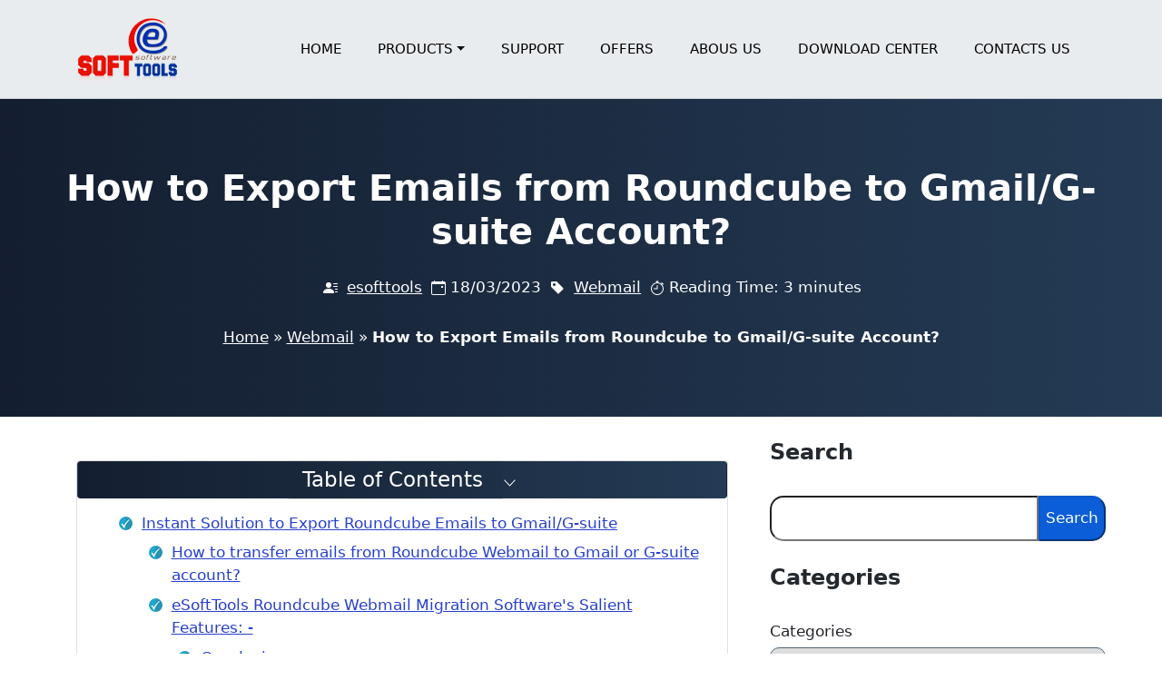

--- FILE ---
content_type: text/html; charset=UTF-8
request_url: https://www.esofttools.com/blog/export-emails-from-roundcube-to-gmail-g-suite/
body_size: 24466
content:
<!DOCTYPE html>
<html lang="en-US">
<head>
    <meta charset="UTF-8">
    <meta name="viewport" content="width=device-width, initial-scale=1">
    <meta http-equiv="X-UA-Compatible" content="IE=edge">
    <link rel="profile" href="http://gmpg.org/xfn/11">
	<link rel="preload" as="image" href="https://www.esofttools.com/blog/wp-content/uploads/2017/08/logo.png" />
	
<!-- 	<link rel="preload" href="https://www.esofttools.com/blog/wp-includes/css/dist/block-library/style.min.css?ver=6.1.1" as="style" onload="this.onload=null;this.rel='stylesheet'">
<noscript><link rel="stylesheet" href="https://www.esofttools.com/blog/wp-includes/css/dist/block-library/style.min.css?ver=6.1.1"></noscript>
		<link rel="preload" href="https://www.esofttools.com/blog/wp-content/themes/esofttools-blog/inc/assets/css/bootstrap.min.css?ver=6.1.1" as="style" onload="this.onload=null;this.rel='stylesheet'">
<noscript><link rel="stylesheet" href="https://www.esofttools.com/blog/wp-content/themes/esofttools-blog/inc/assets/css/bootstrap.min.css?ver=6.1.1"></noscript> -->

<meta name='robots' content='index, follow, max-image-preview:large, max-snippet:-1, max-video-preview:-1' />

	<!-- This site is optimized with the Yoast SEO plugin v26.6 - https://yoast.com/wordpress/plugins/seo/ -->
	<title>Direct Method to Export Emails from Roundcube to Gmail/G-suite</title>
	<meta name="description" content="Know the best solution to smoothly export emails from Roundcube to Gmail/G-suite account and access roundcube webmail emails with Gmail" />
	<link rel="canonical" href="https://www.esofttools.com/blog/export-emails-from-roundcube-to-gmail-g-suite/" />
	<meta property="og:locale" content="en_US" />
	<meta property="og:type" content="article" />
	<meta property="og:title" content="Direct Method to Export Emails from Roundcube to Gmail/G-suite" />
	<meta property="og:description" content="Know the best solution to smoothly export emails from Roundcube to Gmail/G-suite account and access roundcube webmail emails with Gmail" />
	<meta property="og:url" content="https://www.esofttools.com/blog/export-emails-from-roundcube-to-gmail-g-suite/" />
	<meta property="og:site_name" content="eSoftTools Software" />
	<meta property="article:published_time" content="2023-03-18T09:57:48+00:00" />
	<meta property="article:modified_time" content="2023-03-18T09:57:50+00:00" />
	<meta property="og:image" content="https://www.esofttools.com/screen/imap-backup-migration/imap-mail-apps.png" />
	<meta name="author" content="esofttools" />
	<meta name="twitter:card" content="summary_large_image" />
	<meta name="twitter:label1" content="Written by" />
	<meta name="twitter:data1" content="esofttools" />
	<meta name="twitter:label2" content="Est. reading time" />
	<meta name="twitter:data2" content="4 minutes" />
	<script type="application/ld+json" class="yoast-schema-graph">{"@context":"https://schema.org","@graph":[{"@type":"WebPage","@id":"https://www.esofttools.com/blog/export-emails-from-roundcube-to-gmail-g-suite/","url":"https://www.esofttools.com/blog/export-emails-from-roundcube-to-gmail-g-suite/","name":"Direct Method to Export Emails from Roundcube to Gmail/G-suite","isPartOf":{"@id":"https://www.esofttools.com/blog/#website"},"primaryImageOfPage":{"@id":"https://www.esofttools.com/blog/export-emails-from-roundcube-to-gmail-g-suite/#primaryimage"},"image":{"@id":"https://www.esofttools.com/blog/export-emails-from-roundcube-to-gmail-g-suite/#primaryimage"},"thumbnailUrl":"https://www.esofttools.com/screen/imap-backup-migration/imap-mail-apps.png","datePublished":"2023-03-18T09:57:48+00:00","dateModified":"2023-03-18T09:57:50+00:00","author":{"@id":"https://www.esofttools.com/blog/#/schema/person/43d47487cd21799e9194780f194e13d9"},"description":"Know the best solution to smoothly export emails from Roundcube to Gmail/G-suite account and access roundcube webmail emails with Gmail","breadcrumb":{"@id":"https://www.esofttools.com/blog/export-emails-from-roundcube-to-gmail-g-suite/#breadcrumb"},"inLanguage":"en-US","potentialAction":[{"@type":"ReadAction","target":["https://www.esofttools.com/blog/export-emails-from-roundcube-to-gmail-g-suite/"]}]},{"@type":"ImageObject","inLanguage":"en-US","@id":"https://www.esofttools.com/blog/export-emails-from-roundcube-to-gmail-g-suite/#primaryimage","url":"https://www.esofttools.com/screen/imap-backup-migration/imap-mail-apps.png","contentUrl":"https://www.esofttools.com/screen/imap-backup-migration/imap-mail-apps.png"},{"@type":"BreadcrumbList","@id":"https://www.esofttools.com/blog/export-emails-from-roundcube-to-gmail-g-suite/#breadcrumb","itemListElement":[{"@type":"ListItem","position":1,"name":"Home","item":"https://www.esofttools.com/blog/"},{"@type":"ListItem","position":2,"name":"Webmail","item":"https://www.esofttools.com/blog/category/webmail/"},{"@type":"ListItem","position":3,"name":"How to Export Emails from Roundcube to Gmail/G-suite Account?"}]},{"@type":"WebSite","@id":"https://www.esofttools.com/blog/#website","url":"https://www.esofttools.com/blog/","name":"eSoftTools Software","description":"Blogs for Digital Solutions","potentialAction":[{"@type":"SearchAction","target":{"@type":"EntryPoint","urlTemplate":"https://www.esofttools.com/blog/?s={search_term_string}"},"query-input":{"@type":"PropertyValueSpecification","valueRequired":true,"valueName":"search_term_string"}}],"inLanguage":"en-US"},{"@type":"Person","@id":"https://www.esofttools.com/blog/#/schema/person/43d47487cd21799e9194780f194e13d9","name":"esofttools","image":{"@type":"ImageObject","inLanguage":"en-US","@id":"https://www.esofttools.com/blog/#/schema/person/image/","url":"https://secure.gravatar.com/avatar/ce4976224fb7173700300089edb189f1f3bceeeb3f51ab7960ef0efa2f01d3fd?s=96&r=g","contentUrl":"https://secure.gravatar.com/avatar/ce4976224fb7173700300089edb189f1f3bceeeb3f51ab7960ef0efa2f01d3fd?s=96&r=g","caption":"esofttools"},"sameAs":["https://www.esofttools.com"],"url":"https://www.esofttools.com/blog/author/blog/"}]}</script>
	<!-- / Yoast SEO plugin. -->


<link rel='dns-prefetch' href='//www.googletagmanager.com' />
<link rel="alternate" type="application/rss+xml" title="eSoftTools Software &raquo; Feed" href="https://www.esofttools.com/blog/feed/" />
<link rel="alternate" type="application/rss+xml" title="eSoftTools Software &raquo; Comments Feed" href="https://www.esofttools.com/blog/comments/feed/" />
<link rel="alternate" type="application/rss+xml" title="eSoftTools Software &raquo; How to Export Emails from Roundcube to Gmail/G-suite Account? Comments Feed" href="https://www.esofttools.com/blog/export-emails-from-roundcube-to-gmail-g-suite/feed/" />
<link rel="alternate" title="oEmbed (JSON)" type="application/json+oembed" href="https://www.esofttools.com/blog/wp-json/oembed/1.0/embed?url=https%3A%2F%2Fwww.esofttools.com%2Fblog%2Fexport-emails-from-roundcube-to-gmail-g-suite%2F" />
<link rel="alternate" title="oEmbed (XML)" type="text/xml+oembed" href="https://www.esofttools.com/blog/wp-json/oembed/1.0/embed?url=https%3A%2F%2Fwww.esofttools.com%2Fblog%2Fexport-emails-from-roundcube-to-gmail-g-suite%2F&#038;format=xml" />
<style id='wp-img-auto-sizes-contain-inline-css' type='text/css'>
img:is([sizes=auto i],[sizes^="auto," i]){contain-intrinsic-size:3000px 1500px}
/*# sourceURL=wp-img-auto-sizes-contain-inline-css */
</style>
<style id='wp-block-library-inline-css' type='text/css'>
:root{--wp-block-synced-color:#7a00df;--wp-block-synced-color--rgb:122,0,223;--wp-bound-block-color:var(--wp-block-synced-color);--wp-editor-canvas-background:#ddd;--wp-admin-theme-color:#007cba;--wp-admin-theme-color--rgb:0,124,186;--wp-admin-theme-color-darker-10:#006ba1;--wp-admin-theme-color-darker-10--rgb:0,107,160.5;--wp-admin-theme-color-darker-20:#005a87;--wp-admin-theme-color-darker-20--rgb:0,90,135;--wp-admin-border-width-focus:2px}@media (min-resolution:192dpi){:root{--wp-admin-border-width-focus:1.5px}}.wp-element-button{cursor:pointer}:root .has-very-light-gray-background-color{background-color:#eee}:root .has-very-dark-gray-background-color{background-color:#313131}:root .has-very-light-gray-color{color:#eee}:root .has-very-dark-gray-color{color:#313131}:root .has-vivid-green-cyan-to-vivid-cyan-blue-gradient-background{background:linear-gradient(135deg,#00d084,#0693e3)}:root .has-purple-crush-gradient-background{background:linear-gradient(135deg,#34e2e4,#4721fb 50%,#ab1dfe)}:root .has-hazy-dawn-gradient-background{background:linear-gradient(135deg,#faaca8,#dad0ec)}:root .has-subdued-olive-gradient-background{background:linear-gradient(135deg,#fafae1,#67a671)}:root .has-atomic-cream-gradient-background{background:linear-gradient(135deg,#fdd79a,#004a59)}:root .has-nightshade-gradient-background{background:linear-gradient(135deg,#330968,#31cdcf)}:root .has-midnight-gradient-background{background:linear-gradient(135deg,#020381,#2874fc)}:root{--wp--preset--font-size--normal:16px;--wp--preset--font-size--huge:42px}.has-regular-font-size{font-size:1em}.has-larger-font-size{font-size:2.625em}.has-normal-font-size{font-size:var(--wp--preset--font-size--normal)}.has-huge-font-size{font-size:var(--wp--preset--font-size--huge)}.has-text-align-center{text-align:center}.has-text-align-left{text-align:left}.has-text-align-right{text-align:right}.has-fit-text{white-space:nowrap!important}#end-resizable-editor-section{display:none}.aligncenter{clear:both}.items-justified-left{justify-content:flex-start}.items-justified-center{justify-content:center}.items-justified-right{justify-content:flex-end}.items-justified-space-between{justify-content:space-between}.screen-reader-text{border:0;clip-path:inset(50%);height:1px;margin:-1px;overflow:hidden;padding:0;position:absolute;width:1px;word-wrap:normal!important}.screen-reader-text:focus{background-color:#ddd;clip-path:none;color:#444;display:block;font-size:1em;height:auto;left:5px;line-height:normal;padding:15px 23px 14px;text-decoration:none;top:5px;width:auto;z-index:100000}html :where(.has-border-color){border-style:solid}html :where([style*=border-top-color]){border-top-style:solid}html :where([style*=border-right-color]){border-right-style:solid}html :where([style*=border-bottom-color]){border-bottom-style:solid}html :where([style*=border-left-color]){border-left-style:solid}html :where([style*=border-width]){border-style:solid}html :where([style*=border-top-width]){border-top-style:solid}html :where([style*=border-right-width]){border-right-style:solid}html :where([style*=border-bottom-width]){border-bottom-style:solid}html :where([style*=border-left-width]){border-left-style:solid}html :where(img[class*=wp-image-]){height:auto;max-width:100%}:where(figure){margin:0 0 1em}html :where(.is-position-sticky){--wp-admin--admin-bar--position-offset:var(--wp-admin--admin-bar--height,0px)}@media screen and (max-width:600px){html :where(.is-position-sticky){--wp-admin--admin-bar--position-offset:0px}}

/*# sourceURL=wp-block-library-inline-css */
</style><style id='wp-block-categories-inline-css' type='text/css'>
.wp-block-categories{box-sizing:border-box}.wp-block-categories.alignleft{margin-right:2em}.wp-block-categories.alignright{margin-left:2em}.wp-block-categories.wp-block-categories-dropdown.aligncenter{text-align:center}.wp-block-categories .wp-block-categories__label{display:block;width:100%}
/*# sourceURL=https://www.esofttools.com/blog/wp-includes/blocks/categories/style.min.css */
</style>
<style id='wp-block-heading-inline-css' type='text/css'>
h1:where(.wp-block-heading).has-background,h2:where(.wp-block-heading).has-background,h3:where(.wp-block-heading).has-background,h4:where(.wp-block-heading).has-background,h5:where(.wp-block-heading).has-background,h6:where(.wp-block-heading).has-background{padding:1.25em 2.375em}h1.has-text-align-left[style*=writing-mode]:where([style*=vertical-lr]),h1.has-text-align-right[style*=writing-mode]:where([style*=vertical-rl]),h2.has-text-align-left[style*=writing-mode]:where([style*=vertical-lr]),h2.has-text-align-right[style*=writing-mode]:where([style*=vertical-rl]),h3.has-text-align-left[style*=writing-mode]:where([style*=vertical-lr]),h3.has-text-align-right[style*=writing-mode]:where([style*=vertical-rl]),h4.has-text-align-left[style*=writing-mode]:where([style*=vertical-lr]),h4.has-text-align-right[style*=writing-mode]:where([style*=vertical-rl]),h5.has-text-align-left[style*=writing-mode]:where([style*=vertical-lr]),h5.has-text-align-right[style*=writing-mode]:where([style*=vertical-rl]),h6.has-text-align-left[style*=writing-mode]:where([style*=vertical-lr]),h6.has-text-align-right[style*=writing-mode]:where([style*=vertical-rl]){rotate:180deg}
/*# sourceURL=https://www.esofttools.com/blog/wp-includes/blocks/heading/style.min.css */
</style>
<style id='wp-block-image-inline-css' type='text/css'>
.wp-block-image>a,.wp-block-image>figure>a{display:inline-block}.wp-block-image img{box-sizing:border-box;height:auto;max-width:100%;vertical-align:bottom}@media not (prefers-reduced-motion){.wp-block-image img.hide{visibility:hidden}.wp-block-image img.show{animation:show-content-image .4s}}.wp-block-image[style*=border-radius] img,.wp-block-image[style*=border-radius]>a{border-radius:inherit}.wp-block-image.has-custom-border img{box-sizing:border-box}.wp-block-image.aligncenter{text-align:center}.wp-block-image.alignfull>a,.wp-block-image.alignwide>a{width:100%}.wp-block-image.alignfull img,.wp-block-image.alignwide img{height:auto;width:100%}.wp-block-image .aligncenter,.wp-block-image .alignleft,.wp-block-image .alignright,.wp-block-image.aligncenter,.wp-block-image.alignleft,.wp-block-image.alignright{display:table}.wp-block-image .aligncenter>figcaption,.wp-block-image .alignleft>figcaption,.wp-block-image .alignright>figcaption,.wp-block-image.aligncenter>figcaption,.wp-block-image.alignleft>figcaption,.wp-block-image.alignright>figcaption{caption-side:bottom;display:table-caption}.wp-block-image .alignleft{float:left;margin:.5em 1em .5em 0}.wp-block-image .alignright{float:right;margin:.5em 0 .5em 1em}.wp-block-image .aligncenter{margin-left:auto;margin-right:auto}.wp-block-image :where(figcaption){margin-bottom:1em;margin-top:.5em}.wp-block-image.is-style-circle-mask img{border-radius:9999px}@supports ((-webkit-mask-image:none) or (mask-image:none)) or (-webkit-mask-image:none){.wp-block-image.is-style-circle-mask img{border-radius:0;-webkit-mask-image:url('data:image/svg+xml;utf8,<svg viewBox="0 0 100 100" xmlns="http://www.w3.org/2000/svg"><circle cx="50" cy="50" r="50"/></svg>');mask-image:url('data:image/svg+xml;utf8,<svg viewBox="0 0 100 100" xmlns="http://www.w3.org/2000/svg"><circle cx="50" cy="50" r="50"/></svg>');mask-mode:alpha;-webkit-mask-position:center;mask-position:center;-webkit-mask-repeat:no-repeat;mask-repeat:no-repeat;-webkit-mask-size:contain;mask-size:contain}}:root :where(.wp-block-image.is-style-rounded img,.wp-block-image .is-style-rounded img){border-radius:9999px}.wp-block-image figure{margin:0}.wp-lightbox-container{display:flex;flex-direction:column;position:relative}.wp-lightbox-container img{cursor:zoom-in}.wp-lightbox-container img:hover+button{opacity:1}.wp-lightbox-container button{align-items:center;backdrop-filter:blur(16px) saturate(180%);background-color:#5a5a5a40;border:none;border-radius:4px;cursor:zoom-in;display:flex;height:20px;justify-content:center;opacity:0;padding:0;position:absolute;right:16px;text-align:center;top:16px;width:20px;z-index:100}@media not (prefers-reduced-motion){.wp-lightbox-container button{transition:opacity .2s ease}}.wp-lightbox-container button:focus-visible{outline:3px auto #5a5a5a40;outline:3px auto -webkit-focus-ring-color;outline-offset:3px}.wp-lightbox-container button:hover{cursor:pointer;opacity:1}.wp-lightbox-container button:focus{opacity:1}.wp-lightbox-container button:focus,.wp-lightbox-container button:hover,.wp-lightbox-container button:not(:hover):not(:active):not(.has-background){background-color:#5a5a5a40;border:none}.wp-lightbox-overlay{box-sizing:border-box;cursor:zoom-out;height:100vh;left:0;overflow:hidden;position:fixed;top:0;visibility:hidden;width:100%;z-index:100000}.wp-lightbox-overlay .close-button{align-items:center;cursor:pointer;display:flex;justify-content:center;min-height:40px;min-width:40px;padding:0;position:absolute;right:calc(env(safe-area-inset-right) + 16px);top:calc(env(safe-area-inset-top) + 16px);z-index:5000000}.wp-lightbox-overlay .close-button:focus,.wp-lightbox-overlay .close-button:hover,.wp-lightbox-overlay .close-button:not(:hover):not(:active):not(.has-background){background:none;border:none}.wp-lightbox-overlay .lightbox-image-container{height:var(--wp--lightbox-container-height);left:50%;overflow:hidden;position:absolute;top:50%;transform:translate(-50%,-50%);transform-origin:top left;width:var(--wp--lightbox-container-width);z-index:9999999999}.wp-lightbox-overlay .wp-block-image{align-items:center;box-sizing:border-box;display:flex;height:100%;justify-content:center;margin:0;position:relative;transform-origin:0 0;width:100%;z-index:3000000}.wp-lightbox-overlay .wp-block-image img{height:var(--wp--lightbox-image-height);min-height:var(--wp--lightbox-image-height);min-width:var(--wp--lightbox-image-width);width:var(--wp--lightbox-image-width)}.wp-lightbox-overlay .wp-block-image figcaption{display:none}.wp-lightbox-overlay button{background:none;border:none}.wp-lightbox-overlay .scrim{background-color:#fff;height:100%;opacity:.9;position:absolute;width:100%;z-index:2000000}.wp-lightbox-overlay.active{visibility:visible}@media not (prefers-reduced-motion){.wp-lightbox-overlay.active{animation:turn-on-visibility .25s both}.wp-lightbox-overlay.active img{animation:turn-on-visibility .35s both}.wp-lightbox-overlay.show-closing-animation:not(.active){animation:turn-off-visibility .35s both}.wp-lightbox-overlay.show-closing-animation:not(.active) img{animation:turn-off-visibility .25s both}.wp-lightbox-overlay.zoom.active{animation:none;opacity:1;visibility:visible}.wp-lightbox-overlay.zoom.active .lightbox-image-container{animation:lightbox-zoom-in .4s}.wp-lightbox-overlay.zoom.active .lightbox-image-container img{animation:none}.wp-lightbox-overlay.zoom.active .scrim{animation:turn-on-visibility .4s forwards}.wp-lightbox-overlay.zoom.show-closing-animation:not(.active){animation:none}.wp-lightbox-overlay.zoom.show-closing-animation:not(.active) .lightbox-image-container{animation:lightbox-zoom-out .4s}.wp-lightbox-overlay.zoom.show-closing-animation:not(.active) .lightbox-image-container img{animation:none}.wp-lightbox-overlay.zoom.show-closing-animation:not(.active) .scrim{animation:turn-off-visibility .4s forwards}}@keyframes show-content-image{0%{visibility:hidden}99%{visibility:hidden}to{visibility:visible}}@keyframes turn-on-visibility{0%{opacity:0}to{opacity:1}}@keyframes turn-off-visibility{0%{opacity:1;visibility:visible}99%{opacity:0;visibility:visible}to{opacity:0;visibility:hidden}}@keyframes lightbox-zoom-in{0%{transform:translate(calc((-100vw + var(--wp--lightbox-scrollbar-width))/2 + var(--wp--lightbox-initial-left-position)),calc(-50vh + var(--wp--lightbox-initial-top-position))) scale(var(--wp--lightbox-scale))}to{transform:translate(-50%,-50%) scale(1)}}@keyframes lightbox-zoom-out{0%{transform:translate(-50%,-50%) scale(1);visibility:visible}99%{visibility:visible}to{transform:translate(calc((-100vw + var(--wp--lightbox-scrollbar-width))/2 + var(--wp--lightbox-initial-left-position)),calc(-50vh + var(--wp--lightbox-initial-top-position))) scale(var(--wp--lightbox-scale));visibility:hidden}}
/*# sourceURL=https://www.esofttools.com/blog/wp-includes/blocks/image/style.min.css */
</style>
<style id='wp-block-latest-posts-inline-css' type='text/css'>
.wp-block-latest-posts{box-sizing:border-box}.wp-block-latest-posts.alignleft{margin-right:2em}.wp-block-latest-posts.alignright{margin-left:2em}.wp-block-latest-posts.wp-block-latest-posts__list{list-style:none}.wp-block-latest-posts.wp-block-latest-posts__list li{clear:both;overflow-wrap:break-word}.wp-block-latest-posts.is-grid{display:flex;flex-wrap:wrap}.wp-block-latest-posts.is-grid li{margin:0 1.25em 1.25em 0;width:100%}@media (min-width:600px){.wp-block-latest-posts.columns-2 li{width:calc(50% - .625em)}.wp-block-latest-posts.columns-2 li:nth-child(2n){margin-right:0}.wp-block-latest-posts.columns-3 li{width:calc(33.33333% - .83333em)}.wp-block-latest-posts.columns-3 li:nth-child(3n){margin-right:0}.wp-block-latest-posts.columns-4 li{width:calc(25% - .9375em)}.wp-block-latest-posts.columns-4 li:nth-child(4n){margin-right:0}.wp-block-latest-posts.columns-5 li{width:calc(20% - 1em)}.wp-block-latest-posts.columns-5 li:nth-child(5n){margin-right:0}.wp-block-latest-posts.columns-6 li{width:calc(16.66667% - 1.04167em)}.wp-block-latest-posts.columns-6 li:nth-child(6n){margin-right:0}}:root :where(.wp-block-latest-posts.is-grid){padding:0}:root :where(.wp-block-latest-posts.wp-block-latest-posts__list){padding-left:0}.wp-block-latest-posts__post-author,.wp-block-latest-posts__post-date{display:block;font-size:.8125em}.wp-block-latest-posts__post-excerpt,.wp-block-latest-posts__post-full-content{margin-bottom:1em;margin-top:.5em}.wp-block-latest-posts__featured-image a{display:inline-block}.wp-block-latest-posts__featured-image img{height:auto;max-width:100%;width:auto}.wp-block-latest-posts__featured-image.alignleft{float:left;margin-right:1em}.wp-block-latest-posts__featured-image.alignright{float:right;margin-left:1em}.wp-block-latest-posts__featured-image.aligncenter{margin-bottom:1em;text-align:center}
/*# sourceURL=https://www.esofttools.com/blog/wp-includes/blocks/latest-posts/style.min.css */
</style>
<style id='wp-block-list-inline-css' type='text/css'>
ol,ul{box-sizing:border-box}:root :where(.wp-block-list.has-background){padding:1.25em 2.375em}
/*# sourceURL=https://www.esofttools.com/blog/wp-includes/blocks/list/style.min.css */
</style>
<style id='wp-block-search-inline-css' type='text/css'>
.wp-block-search__button{margin-left:10px;word-break:normal}.wp-block-search__button.has-icon{line-height:0}.wp-block-search__button svg{height:1.25em;min-height:24px;min-width:24px;width:1.25em;fill:currentColor;vertical-align:text-bottom}:where(.wp-block-search__button){border:1px solid #ccc;padding:6px 10px}.wp-block-search__inside-wrapper{display:flex;flex:auto;flex-wrap:nowrap;max-width:100%}.wp-block-search__label{width:100%}.wp-block-search.wp-block-search__button-only .wp-block-search__button{box-sizing:border-box;display:flex;flex-shrink:0;justify-content:center;margin-left:0;max-width:100%}.wp-block-search.wp-block-search__button-only .wp-block-search__inside-wrapper{min-width:0!important;transition-property:width}.wp-block-search.wp-block-search__button-only .wp-block-search__input{flex-basis:100%;transition-duration:.3s}.wp-block-search.wp-block-search__button-only.wp-block-search__searchfield-hidden,.wp-block-search.wp-block-search__button-only.wp-block-search__searchfield-hidden .wp-block-search__inside-wrapper{overflow:hidden}.wp-block-search.wp-block-search__button-only.wp-block-search__searchfield-hidden .wp-block-search__input{border-left-width:0!important;border-right-width:0!important;flex-basis:0;flex-grow:0;margin:0;min-width:0!important;padding-left:0!important;padding-right:0!important;width:0!important}:where(.wp-block-search__input){appearance:none;border:1px solid #949494;flex-grow:1;font-family:inherit;font-size:inherit;font-style:inherit;font-weight:inherit;letter-spacing:inherit;line-height:inherit;margin-left:0;margin-right:0;min-width:3rem;padding:8px;text-decoration:unset!important;text-transform:inherit}:where(.wp-block-search__button-inside .wp-block-search__inside-wrapper){background-color:#fff;border:1px solid #949494;box-sizing:border-box;padding:4px}:where(.wp-block-search__button-inside .wp-block-search__inside-wrapper) .wp-block-search__input{border:none;border-radius:0;padding:0 4px}:where(.wp-block-search__button-inside .wp-block-search__inside-wrapper) .wp-block-search__input:focus{outline:none}:where(.wp-block-search__button-inside .wp-block-search__inside-wrapper) :where(.wp-block-search__button){padding:4px 8px}.wp-block-search.aligncenter .wp-block-search__inside-wrapper{margin:auto}.wp-block[data-align=right] .wp-block-search.wp-block-search__button-only .wp-block-search__inside-wrapper{float:right}
/*# sourceURL=https://www.esofttools.com/blog/wp-includes/blocks/search/style.min.css */
</style>
<style id='wp-block-columns-inline-css' type='text/css'>
.wp-block-columns{box-sizing:border-box;display:flex;flex-wrap:wrap!important}@media (min-width:782px){.wp-block-columns{flex-wrap:nowrap!important}}.wp-block-columns{align-items:normal!important}.wp-block-columns.are-vertically-aligned-top{align-items:flex-start}.wp-block-columns.are-vertically-aligned-center{align-items:center}.wp-block-columns.are-vertically-aligned-bottom{align-items:flex-end}@media (max-width:781px){.wp-block-columns:not(.is-not-stacked-on-mobile)>.wp-block-column{flex-basis:100%!important}}@media (min-width:782px){.wp-block-columns:not(.is-not-stacked-on-mobile)>.wp-block-column{flex-basis:0;flex-grow:1}.wp-block-columns:not(.is-not-stacked-on-mobile)>.wp-block-column[style*=flex-basis]{flex-grow:0}}.wp-block-columns.is-not-stacked-on-mobile{flex-wrap:nowrap!important}.wp-block-columns.is-not-stacked-on-mobile>.wp-block-column{flex-basis:0;flex-grow:1}.wp-block-columns.is-not-stacked-on-mobile>.wp-block-column[style*=flex-basis]{flex-grow:0}:where(.wp-block-columns){margin-bottom:1.75em}:where(.wp-block-columns.has-background){padding:1.25em 2.375em}.wp-block-column{flex-grow:1;min-width:0;overflow-wrap:break-word;word-break:break-word}.wp-block-column.is-vertically-aligned-top{align-self:flex-start}.wp-block-column.is-vertically-aligned-center{align-self:center}.wp-block-column.is-vertically-aligned-bottom{align-self:flex-end}.wp-block-column.is-vertically-aligned-stretch{align-self:stretch}.wp-block-column.is-vertically-aligned-bottom,.wp-block-column.is-vertically-aligned-center,.wp-block-column.is-vertically-aligned-top{width:100%}
/*# sourceURL=https://www.esofttools.com/blog/wp-includes/blocks/columns/style.min.css */
</style>
<style id='wp-block-paragraph-inline-css' type='text/css'>
.is-small-text{font-size:.875em}.is-regular-text{font-size:1em}.is-large-text{font-size:2.25em}.is-larger-text{font-size:3em}.has-drop-cap:not(:focus):first-letter{float:left;font-size:8.4em;font-style:normal;font-weight:100;line-height:.68;margin:.05em .1em 0 0;text-transform:uppercase}body.rtl .has-drop-cap:not(:focus):first-letter{float:none;margin-left:.1em}p.has-drop-cap.has-background{overflow:hidden}:root :where(p.has-background){padding:1.25em 2.375em}:where(p.has-text-color:not(.has-link-color)) a{color:inherit}p.has-text-align-left[style*="writing-mode:vertical-lr"],p.has-text-align-right[style*="writing-mode:vertical-rl"]{rotate:180deg}
/*# sourceURL=https://www.esofttools.com/blog/wp-includes/blocks/paragraph/style.min.css */
</style>
<style id='wp-block-quote-inline-css' type='text/css'>
.wp-block-quote{box-sizing:border-box;overflow-wrap:break-word}.wp-block-quote.is-large:where(:not(.is-style-plain)),.wp-block-quote.is-style-large:where(:not(.is-style-plain)){margin-bottom:1em;padding:0 1em}.wp-block-quote.is-large:where(:not(.is-style-plain)) p,.wp-block-quote.is-style-large:where(:not(.is-style-plain)) p{font-size:1.5em;font-style:italic;line-height:1.6}.wp-block-quote.is-large:where(:not(.is-style-plain)) cite,.wp-block-quote.is-large:where(:not(.is-style-plain)) footer,.wp-block-quote.is-style-large:where(:not(.is-style-plain)) cite,.wp-block-quote.is-style-large:where(:not(.is-style-plain)) footer{font-size:1.125em;text-align:right}.wp-block-quote>cite{display:block}
/*# sourceURL=https://www.esofttools.com/blog/wp-includes/blocks/quote/style.min.css */
</style>
<style id='wp-block-separator-inline-css' type='text/css'>
@charset "UTF-8";.wp-block-separator{border:none;border-top:2px solid}:root :where(.wp-block-separator.is-style-dots){height:auto;line-height:1;text-align:center}:root :where(.wp-block-separator.is-style-dots):before{color:currentColor;content:"···";font-family:serif;font-size:1.5em;letter-spacing:2em;padding-left:2em}.wp-block-separator.is-style-dots{background:none!important;border:none!important}
/*# sourceURL=https://www.esofttools.com/blog/wp-includes/blocks/separator/style.min.css */
</style>
<style id='wp-block-table-inline-css' type='text/css'>
.wp-block-table{overflow-x:auto}.wp-block-table table{border-collapse:collapse;width:100%}.wp-block-table thead{border-bottom:3px solid}.wp-block-table tfoot{border-top:3px solid}.wp-block-table td,.wp-block-table th{border:1px solid;padding:.5em}.wp-block-table .has-fixed-layout{table-layout:fixed;width:100%}.wp-block-table .has-fixed-layout td,.wp-block-table .has-fixed-layout th{word-break:break-word}.wp-block-table.aligncenter,.wp-block-table.alignleft,.wp-block-table.alignright{display:table;width:auto}.wp-block-table.aligncenter td,.wp-block-table.aligncenter th,.wp-block-table.alignleft td,.wp-block-table.alignleft th,.wp-block-table.alignright td,.wp-block-table.alignright th{word-break:break-word}.wp-block-table .has-subtle-light-gray-background-color{background-color:#f3f4f5}.wp-block-table .has-subtle-pale-green-background-color{background-color:#e9fbe5}.wp-block-table .has-subtle-pale-blue-background-color{background-color:#e7f5fe}.wp-block-table .has-subtle-pale-pink-background-color{background-color:#fcf0ef}.wp-block-table.is-style-stripes{background-color:initial;border-collapse:inherit;border-spacing:0}.wp-block-table.is-style-stripes tbody tr:nth-child(odd){background-color:#f0f0f0}.wp-block-table.is-style-stripes.has-subtle-light-gray-background-color tbody tr:nth-child(odd){background-color:#f3f4f5}.wp-block-table.is-style-stripes.has-subtle-pale-green-background-color tbody tr:nth-child(odd){background-color:#e9fbe5}.wp-block-table.is-style-stripes.has-subtle-pale-blue-background-color tbody tr:nth-child(odd){background-color:#e7f5fe}.wp-block-table.is-style-stripes.has-subtle-pale-pink-background-color tbody tr:nth-child(odd){background-color:#fcf0ef}.wp-block-table.is-style-stripes td,.wp-block-table.is-style-stripes th{border-color:#0000}.wp-block-table.is-style-stripes{border-bottom:1px solid #f0f0f0}.wp-block-table .has-border-color td,.wp-block-table .has-border-color th,.wp-block-table .has-border-color tr,.wp-block-table .has-border-color>*{border-color:inherit}.wp-block-table table[style*=border-top-color] tr:first-child,.wp-block-table table[style*=border-top-color] tr:first-child td,.wp-block-table table[style*=border-top-color] tr:first-child th,.wp-block-table table[style*=border-top-color]>*,.wp-block-table table[style*=border-top-color]>* td,.wp-block-table table[style*=border-top-color]>* th{border-top-color:inherit}.wp-block-table table[style*=border-top-color] tr:not(:first-child){border-top-color:initial}.wp-block-table table[style*=border-right-color] td:last-child,.wp-block-table table[style*=border-right-color] th,.wp-block-table table[style*=border-right-color] tr,.wp-block-table table[style*=border-right-color]>*{border-right-color:inherit}.wp-block-table table[style*=border-bottom-color] tr:last-child,.wp-block-table table[style*=border-bottom-color] tr:last-child td,.wp-block-table table[style*=border-bottom-color] tr:last-child th,.wp-block-table table[style*=border-bottom-color]>*,.wp-block-table table[style*=border-bottom-color]>* td,.wp-block-table table[style*=border-bottom-color]>* th{border-bottom-color:inherit}.wp-block-table table[style*=border-bottom-color] tr:not(:last-child){border-bottom-color:initial}.wp-block-table table[style*=border-left-color] td:first-child,.wp-block-table table[style*=border-left-color] th,.wp-block-table table[style*=border-left-color] tr,.wp-block-table table[style*=border-left-color]>*{border-left-color:inherit}.wp-block-table table[style*=border-style] td,.wp-block-table table[style*=border-style] th,.wp-block-table table[style*=border-style] tr,.wp-block-table table[style*=border-style]>*{border-style:inherit}.wp-block-table table[style*=border-width] td,.wp-block-table table[style*=border-width] th,.wp-block-table table[style*=border-width] tr,.wp-block-table table[style*=border-width]>*{border-style:inherit;border-width:inherit}
/*# sourceURL=https://www.esofttools.com/blog/wp-includes/blocks/table/style.min.css */
</style>
<style id='global-styles-inline-css' type='text/css'>
:root{--wp--preset--aspect-ratio--square: 1;--wp--preset--aspect-ratio--4-3: 4/3;--wp--preset--aspect-ratio--3-4: 3/4;--wp--preset--aspect-ratio--3-2: 3/2;--wp--preset--aspect-ratio--2-3: 2/3;--wp--preset--aspect-ratio--16-9: 16/9;--wp--preset--aspect-ratio--9-16: 9/16;--wp--preset--color--black: #000000;--wp--preset--color--cyan-bluish-gray: #abb8c3;--wp--preset--color--white: #ffffff;--wp--preset--color--pale-pink: #f78da7;--wp--preset--color--vivid-red: #cf2e2e;--wp--preset--color--luminous-vivid-orange: #ff6900;--wp--preset--color--luminous-vivid-amber: #fcb900;--wp--preset--color--light-green-cyan: #7bdcb5;--wp--preset--color--vivid-green-cyan: #00d084;--wp--preset--color--pale-cyan-blue: #8ed1fc;--wp--preset--color--vivid-cyan-blue: #0693e3;--wp--preset--color--vivid-purple: #9b51e0;--wp--preset--gradient--vivid-cyan-blue-to-vivid-purple: linear-gradient(135deg,rgb(6,147,227) 0%,rgb(155,81,224) 100%);--wp--preset--gradient--light-green-cyan-to-vivid-green-cyan: linear-gradient(135deg,rgb(122,220,180) 0%,rgb(0,208,130) 100%);--wp--preset--gradient--luminous-vivid-amber-to-luminous-vivid-orange: linear-gradient(135deg,rgb(252,185,0) 0%,rgb(255,105,0) 100%);--wp--preset--gradient--luminous-vivid-orange-to-vivid-red: linear-gradient(135deg,rgb(255,105,0) 0%,rgb(207,46,46) 100%);--wp--preset--gradient--very-light-gray-to-cyan-bluish-gray: linear-gradient(135deg,rgb(238,238,238) 0%,rgb(169,184,195) 100%);--wp--preset--gradient--cool-to-warm-spectrum: linear-gradient(135deg,rgb(74,234,220) 0%,rgb(151,120,209) 20%,rgb(207,42,186) 40%,rgb(238,44,130) 60%,rgb(251,105,98) 80%,rgb(254,248,76) 100%);--wp--preset--gradient--blush-light-purple: linear-gradient(135deg,rgb(255,206,236) 0%,rgb(152,150,240) 100%);--wp--preset--gradient--blush-bordeaux: linear-gradient(135deg,rgb(254,205,165) 0%,rgb(254,45,45) 50%,rgb(107,0,62) 100%);--wp--preset--gradient--luminous-dusk: linear-gradient(135deg,rgb(255,203,112) 0%,rgb(199,81,192) 50%,rgb(65,88,208) 100%);--wp--preset--gradient--pale-ocean: linear-gradient(135deg,rgb(255,245,203) 0%,rgb(182,227,212) 50%,rgb(51,167,181) 100%);--wp--preset--gradient--electric-grass: linear-gradient(135deg,rgb(202,248,128) 0%,rgb(113,206,126) 100%);--wp--preset--gradient--midnight: linear-gradient(135deg,rgb(2,3,129) 0%,rgb(40,116,252) 100%);--wp--preset--font-size--small: 13px;--wp--preset--font-size--medium: 20px;--wp--preset--font-size--large: 36px;--wp--preset--font-size--x-large: 42px;--wp--preset--spacing--20: 0.44rem;--wp--preset--spacing--30: 0.67rem;--wp--preset--spacing--40: 1rem;--wp--preset--spacing--50: 1.5rem;--wp--preset--spacing--60: 2.25rem;--wp--preset--spacing--70: 3.38rem;--wp--preset--spacing--80: 5.06rem;--wp--preset--shadow--natural: 6px 6px 9px rgba(0, 0, 0, 0.2);--wp--preset--shadow--deep: 12px 12px 50px rgba(0, 0, 0, 0.4);--wp--preset--shadow--sharp: 6px 6px 0px rgba(0, 0, 0, 0.2);--wp--preset--shadow--outlined: 6px 6px 0px -3px rgb(255, 255, 255), 6px 6px rgb(0, 0, 0);--wp--preset--shadow--crisp: 6px 6px 0px rgb(0, 0, 0);}:where(.is-layout-flex){gap: 0.5em;}:where(.is-layout-grid){gap: 0.5em;}body .is-layout-flex{display: flex;}.is-layout-flex{flex-wrap: wrap;align-items: center;}.is-layout-flex > :is(*, div){margin: 0;}body .is-layout-grid{display: grid;}.is-layout-grid > :is(*, div){margin: 0;}:where(.wp-block-columns.is-layout-flex){gap: 2em;}:where(.wp-block-columns.is-layout-grid){gap: 2em;}:where(.wp-block-post-template.is-layout-flex){gap: 1.25em;}:where(.wp-block-post-template.is-layout-grid){gap: 1.25em;}.has-black-color{color: var(--wp--preset--color--black) !important;}.has-cyan-bluish-gray-color{color: var(--wp--preset--color--cyan-bluish-gray) !important;}.has-white-color{color: var(--wp--preset--color--white) !important;}.has-pale-pink-color{color: var(--wp--preset--color--pale-pink) !important;}.has-vivid-red-color{color: var(--wp--preset--color--vivid-red) !important;}.has-luminous-vivid-orange-color{color: var(--wp--preset--color--luminous-vivid-orange) !important;}.has-luminous-vivid-amber-color{color: var(--wp--preset--color--luminous-vivid-amber) !important;}.has-light-green-cyan-color{color: var(--wp--preset--color--light-green-cyan) !important;}.has-vivid-green-cyan-color{color: var(--wp--preset--color--vivid-green-cyan) !important;}.has-pale-cyan-blue-color{color: var(--wp--preset--color--pale-cyan-blue) !important;}.has-vivid-cyan-blue-color{color: var(--wp--preset--color--vivid-cyan-blue) !important;}.has-vivid-purple-color{color: var(--wp--preset--color--vivid-purple) !important;}.has-black-background-color{background-color: var(--wp--preset--color--black) !important;}.has-cyan-bluish-gray-background-color{background-color: var(--wp--preset--color--cyan-bluish-gray) !important;}.has-white-background-color{background-color: var(--wp--preset--color--white) !important;}.has-pale-pink-background-color{background-color: var(--wp--preset--color--pale-pink) !important;}.has-vivid-red-background-color{background-color: var(--wp--preset--color--vivid-red) !important;}.has-luminous-vivid-orange-background-color{background-color: var(--wp--preset--color--luminous-vivid-orange) !important;}.has-luminous-vivid-amber-background-color{background-color: var(--wp--preset--color--luminous-vivid-amber) !important;}.has-light-green-cyan-background-color{background-color: var(--wp--preset--color--light-green-cyan) !important;}.has-vivid-green-cyan-background-color{background-color: var(--wp--preset--color--vivid-green-cyan) !important;}.has-pale-cyan-blue-background-color{background-color: var(--wp--preset--color--pale-cyan-blue) !important;}.has-vivid-cyan-blue-background-color{background-color: var(--wp--preset--color--vivid-cyan-blue) !important;}.has-vivid-purple-background-color{background-color: var(--wp--preset--color--vivid-purple) !important;}.has-black-border-color{border-color: var(--wp--preset--color--black) !important;}.has-cyan-bluish-gray-border-color{border-color: var(--wp--preset--color--cyan-bluish-gray) !important;}.has-white-border-color{border-color: var(--wp--preset--color--white) !important;}.has-pale-pink-border-color{border-color: var(--wp--preset--color--pale-pink) !important;}.has-vivid-red-border-color{border-color: var(--wp--preset--color--vivid-red) !important;}.has-luminous-vivid-orange-border-color{border-color: var(--wp--preset--color--luminous-vivid-orange) !important;}.has-luminous-vivid-amber-border-color{border-color: var(--wp--preset--color--luminous-vivid-amber) !important;}.has-light-green-cyan-border-color{border-color: var(--wp--preset--color--light-green-cyan) !important;}.has-vivid-green-cyan-border-color{border-color: var(--wp--preset--color--vivid-green-cyan) !important;}.has-pale-cyan-blue-border-color{border-color: var(--wp--preset--color--pale-cyan-blue) !important;}.has-vivid-cyan-blue-border-color{border-color: var(--wp--preset--color--vivid-cyan-blue) !important;}.has-vivid-purple-border-color{border-color: var(--wp--preset--color--vivid-purple) !important;}.has-vivid-cyan-blue-to-vivid-purple-gradient-background{background: var(--wp--preset--gradient--vivid-cyan-blue-to-vivid-purple) !important;}.has-light-green-cyan-to-vivid-green-cyan-gradient-background{background: var(--wp--preset--gradient--light-green-cyan-to-vivid-green-cyan) !important;}.has-luminous-vivid-amber-to-luminous-vivid-orange-gradient-background{background: var(--wp--preset--gradient--luminous-vivid-amber-to-luminous-vivid-orange) !important;}.has-luminous-vivid-orange-to-vivid-red-gradient-background{background: var(--wp--preset--gradient--luminous-vivid-orange-to-vivid-red) !important;}.has-very-light-gray-to-cyan-bluish-gray-gradient-background{background: var(--wp--preset--gradient--very-light-gray-to-cyan-bluish-gray) !important;}.has-cool-to-warm-spectrum-gradient-background{background: var(--wp--preset--gradient--cool-to-warm-spectrum) !important;}.has-blush-light-purple-gradient-background{background: var(--wp--preset--gradient--blush-light-purple) !important;}.has-blush-bordeaux-gradient-background{background: var(--wp--preset--gradient--blush-bordeaux) !important;}.has-luminous-dusk-gradient-background{background: var(--wp--preset--gradient--luminous-dusk) !important;}.has-pale-ocean-gradient-background{background: var(--wp--preset--gradient--pale-ocean) !important;}.has-electric-grass-gradient-background{background: var(--wp--preset--gradient--electric-grass) !important;}.has-midnight-gradient-background{background: var(--wp--preset--gradient--midnight) !important;}.has-small-font-size{font-size: var(--wp--preset--font-size--small) !important;}.has-medium-font-size{font-size: var(--wp--preset--font-size--medium) !important;}.has-large-font-size{font-size: var(--wp--preset--font-size--large) !important;}.has-x-large-font-size{font-size: var(--wp--preset--font-size--x-large) !important;}
:where(.wp-block-columns.is-layout-flex){gap: 2em;}:where(.wp-block-columns.is-layout-grid){gap: 2em;}
/*# sourceURL=global-styles-inline-css */
</style>
<style id='core-block-supports-inline-css' type='text/css'>
.wp-container-core-columns-is-layout-9d6595d7{flex-wrap:nowrap;}
/*# sourceURL=core-block-supports-inline-css */
</style>

<style id='classic-theme-styles-inline-css' type='text/css'>
/*! This file is auto-generated */
.wp-block-button__link{color:#fff;background-color:#32373c;border-radius:9999px;box-shadow:none;text-decoration:none;padding:calc(.667em + 2px) calc(1.333em + 2px);font-size:1.125em}.wp-block-file__button{background:#32373c;color:#fff;text-decoration:none}
/*# sourceURL=/wp-includes/css/classic-themes.min.css */
</style>
<link rel='stylesheet' id='wpo_min-header-0-css' href='https://www.esofttools.com/blog/wp-content/cache/wpo-minify/1767479308/assets/wpo-minify-header-2ff224e2.min.css' type='text/css' media='all' />
<script type="text/javascript" defer src="https://www.esofttools.com/blog/wp-content/cache/wpo-minify/1767479308/assets/wpo-minify-header-7b710e3f.min.js" id="wpo_min-header-0-js"></script>
<link rel="https://api.w.org/" href="https://www.esofttools.com/blog/wp-json/" /><link rel="alternate" title="JSON" type="application/json" href="https://www.esofttools.com/blog/wp-json/wp/v2/posts/4978" /><link rel="EditURI" type="application/rsd+xml" title="RSD" href="https://www.esofttools.com/blog/xmlrpc.php?rsd" />
<meta name="generator" content="WordPress 6.9" />
<link rel='shortlink' href='https://www.esofttools.com/blog/?p=4978' />
<meta name="generator" content="Site Kit by Google 1.168.0" /><link rel="pingback" href="https://www.esofttools.com/blog/xmlrpc.php">    <style type="text/css">
        #page-sub-header { background: #fff; }
    </style>
    <meta name="google-site-verification" content="36HWjd5VkJZzvegq90gDwTQhLsXfaOePKirjmHsRrJE"><link rel="icon" href="https://www.esofttools.com/blog/wp-content/uploads/2019/06/favicon.ico" sizes="32x32" />
<link rel="icon" href="https://www.esofttools.com/blog/wp-content/uploads/2019/06/favicon.ico" sizes="192x192" />
<link rel="apple-touch-icon" href="https://www.esofttools.com/blog/wp-content/uploads/2019/06/favicon.ico" />
<meta name="msapplication-TileImage" content="https://www.esofttools.com/blog/wp-content/uploads/2019/06/favicon.ico" />
		<style type="text/css" id="wp-custom-css">
			section.curve{
  border-bottom-left-radius: 50% 10%;
  border-bottom-right-radius: 50% 10%;
}

.shape{pointer-events:none;position:absolute}.shape>*{display:block}.shape:not([class*=shape-blur]){overflow:hidden}.shape:not([class*=shape-blur])>*{transform:scale(2)}@media (-ms-high-contrast:active),(-ms-high-contrast:none){.shape>svg{display:none}}.shape-top{left:0;right:0;top:0}.shape-top>*{transform-origin:bottom center}.shape-end{bottom:0;left:0;right:0;top:0}.shape-end>*{bottom:inherit;position:inherit;right:inherit;top:inherit;transform-origin:center left}.shape-bottom{bottom:0;left:0;right:0}.shape-bottom>*{transform-origin:top center}.shape-bottom-100{bottom:100%;left:0;right:0}.shape-bottom-100>*{transform-origin:top center}.shape-start{bottom:0;left:0;right:0;top:0}.shape-start>*{bottom:inherit;left:inherit;position:inherit;top:inherit;transform-origin:center right}.shape-fluid-x>*{height:auto;width:100%}.shape-fluid-y>*{height:100%;width:auto}.shape-flip-x{transform:scaleX(-1)}.shape-blur-1{left:0;right:0;top:0}@media(min-width:992px){.shape-blur-1{bottom:0;left:50%;right:auto}}.shape-blur-1>*{height:auto;width:100%}@media(min-width:992px){.shape-blur-1>*{height:100%;width:auto}}.shape-blur-2{left:0;right:0;top:0}@media(min-width:992px){.shape-blur-2{bottom:0;left:auto;right:50%}}.shape-blur-2>*{height:auto;width:100%}@media(min-width:992px){.shape-blur-2>*{float:right;height:100%;width:auto}}.shape-blur-3{left:0;right:0;top:0}.shape-blur-3>*{height:auto;width:100%}.shape-blur-4{bottom:0;left:50%;top:0;transform:translateX(-50%) scale(1.3);width:100%}.shape-blur-4>*{height:100%;margin-left:auto;margin-right:auto;width:auto}


.lift-lg:focus, .lift-lg:hover {
    box-shadow: 0 2rem 5rem rgba(22,28,45,.1),0 .5rem 1rem -.75rem rgba(22,28,45,.05)!important;
    transform: translate3d(0,-5px,0);
}

.lift {
    box-shadow: 0 0 0 rgb(22 28 45 / 0%);
    transition: box-shadow .25s ease,transform .25s ease;
}
.shadow-light-lg {
    box-shadow: 0 1.5rem 4rem rgba(122,28,45,.50)!important;
}
div .img-align-super img{
	vertical-align: super;
}

nav ul li.active a.page-link{
	    color: #fff;
    background-color: #273fcc;
    border-color: #273fcc;
		border-radius:10%
}
#footer.footer-light .footer-links a {
    color: black;
}
#footer a {
    text-decoration: none;
}

#footer a:hover {
    text-decoration: underline!important;
	color:#273fcc!important;
}

.bg-gray-200{
	background-color: #e9ecef!important;
}
.carousel-control-next, .carousel-control-prev{
	width:5%;
}
.avatar-50 {
	border-radius: 50%!important;}

.fasc-type-popout.fasc-size-large {
    /* -webkit-box-shadow: 6px 6px 0px #777777; */
    -moz-box-shadow: 6px 6px 0px #777777;
    box-shadow: 6px 6px 0px #777777;
}

a.fasc-button {
    display: inline-block;
    /* color: #ffffff; */
    text-decoration: none;
    margin: 6px 0;
    border: 0;
    -webkit-box-shadow: none;
    -moz-box-shadow: none;
    box-shadow: none;
    box-sizing: border-box;
}

.fasc-size-large {
    font-size: 18px;
    padding: 8px 10px;
    border: 0;
    line-height: 24px;
}

.fasc-type-popout.fasc-size-large:hover {
    -webkit-box-shadow: 4px 4px 0px #777777;
    -moz-box-shadow: 4px 4px 0px #777777;
    box-shadow: 4px 4px 0px #777777;
}

a.fasc-button:hover, a.fasc-button:focus, a.fasc-button:visited, a.fasc-button:active {
    text-decoration: none;
    -webkit-box-shadow: none;
    -moz-box-shadow: none;
    box-shadow: none;
}
.fasc-type-popout:hover {
    /* background-image: -webkit-linear-gradient(top, rgba(0, 0, 0, 0.1), rgba(0, 0, 0, 0.1)); */
    background-image: -moz-linear-gradient(top, rgba(0, 0, 0, 0.1), rgba(0, 0, 0, 0.1));
    background-image: -o-linear-gradient(top, rgba(0, 0, 0, 0.1), rgba(0, 0, 0, 0.1));
    background-image: linear-gradient(to bottom, rgba(0, 0, 0, 0.1), rgba(0, 0, 0, 0.1));
}
.fasc-ico-before.dashicons-arrow-down-alt:before {
    content: "\2193";
	
}
a.fasc-size-large.fasc-ico-before:before {
    font: 400 20px/1 dashicons;
    padding-right: 6px;
    line-height: 22px;
}
a.fasc-button.fasc-ico-before:before, a.fasc-button.fasc-ico-after:after {
    vertical-align: middle;
    display: inline-block;
    -webkit-font-smoothing: antialiased;
    margin-top: -2px;
}
blockquote {
    background: #f0f0f0 none repeat scroll 0 0;
    border-left: 5px solid #005bbc;
    margin: 0 0 15px;
    padding: 20px 15px 5px;
}

.wp-block-latest-posts__list li {
    border: 1px solid lightgray;
	
}

.wp-block-latest-posts__post-title{
		color: black;
    text-decoration: none;
		font-weight: 500;
}
.wp-block-search__inside-wrapper input {
	padding: 10px 80px 10px 20px;
    width: 100%;
    height: 50px;
    box-sizing: inherit;
		border-radius: 15px 0 0px 15px 
}
.wp-block-search__button {
    margin-left: 0;
	word-break: normal;
	    color: #fff;
    background-color: #0b5ed7;
    border-color: #0a58ca;
			border-radius: 0px 15px 15px 0px 
}
.entry-content ul li{
	background: url(https://www.esofttools.com/blog/wp-content/uploads/2024/01/check-sign.png) no-repeat 0 5px;
	    list-style: none;
			padding-left: 25px;
			padding-bottom: 15px
}
.entry-content ol li{
			padding-left: 20px;
			padding-bottom: 10px
}
@media screen and (max-width: 992px){
.page-lr {
    padding: 0;
}
}

@media screen and (min-width:1500px){.container-fluid{width:1400px !important;padding:0;margin:auto;}}

@media (min-width:360px) and (max-width:639.98px){	body{
		font-size:1.5rem;
	}
}
.entry-meta li{
 list-style:none;
	display: inline-block
}
.widget_recent_entries li .nav-link::before{
	content:'\276F';
	margin-right: 10px; 
}

.hero{
	padding: var(--container-padding,50px 0);
}
h1 .hero-heading{
	    font-size: 40px!important;
	    font-weight: 600;
	    line-height: 1.5;
}
.yst-a a{
	color:#fff;
}

.bg-royal-blue{
		background: rgb(20,30,48);
background: linear-gradient(90deg, rgba(20,30,48,1) 0%, rgba(36,59,85,1) 100%);

}
.title-decoration{
	font-size: 1.7rem;
	text-decoration:none;
	text-shadow: 1px 1px gray;
	line-height: 34px
}
#commentform {
	    padding: 1rem!important;
	border: 1px solid #dee2e6!important;
	box-shadow: 0 .5rem 1rem rgba(0,0,0,.15)!important;
	    position: relative;
    display: flex;
    flex-direction: column;
    min-width: 0;
    word-wrap: break-word;
    background-color: #fff;
    background-clip: border-box;
    border: 1px solid rgba(0,0,0,.125);
    border-radius: 0.25rem;
}

.comment-awaiting-moderation{
	    background: #f0f0f0 none repeat scroll 0 0;
    border-left: 5px solid red;
    margin: 0 0 15px;
    padding: 20px 15px 5px;
}
.comment-content {
		    background: #f0f0f0 none repeat scroll 0 0;
    border-left: 5px solid #005bbc;
    margin: 0 0 15px;
    padding: 20px 15px 5px;
}
		.comments-title {
font-size: 26px;
	
	}

.custom-bottom-border{
	border-bottom: 1px solid gray;
	padding: 15px 0 15px 0;
    box-shadow: 0 .5rem 1rem rgba(0,0,0,.15)!important;
}
.social-share
{
	list-style: none;
  padding-left: 0;
  padding-bottom: 0
}
.highlight-intro{
    border: 2px solid #45c968;
    position: relative;
    color: #12181f;
    padding: 1.5rem 1.5rem 1.5rem 1.5rem;
		background-color: #eee
    border-radius: 5px;
		border-radius: 30px
}

.highlight-related{
	    overflow: hidden;
    padding: 2rem;
    border-radius: 30px;
    color: #155724;
    margin-top: 4rem;
    margin-bottom: 4rem;
    border: solid 2px #00841e;
}

.highlight-product{
	    overflow: hidden;
    padding: 2rem;
    border-radius: 30px;
    margin-top: 4rem;
    margin-bottom: 4rem;
    border: dashed 2px #273fcc;
}
.highlight-manual{
	    overflow: hidden;
    padding: 2rem;
    border-radius: 30px;
    margin-top: 4rem;
    margin-bottom: 4rem;
    border: dashed 2px #38c17c;
}
.collapse-arrow-end {
    transform: rotate(-180deg);
    -webkit-transform: rotate(-180deg);
    transition: -webkit-transform 1s;
    transition: transform 1s;
    transition: transform 1s, -webkit-transform 1s;
    -webkit-transition: transform 1s;
}
div.schema-faq-section{
    border-bottom: 3px solid #dee2e6;
    margin-bottom: 25px;
}

.schema-faq-question strong{
		margin-top: 0;
    margin-bottom: .5rem;
    font-weight: 500;
    line-height: 1.2;

}
.rounded-4{border-radius:0.50rem!important}
.rounded-5{border-radius:1rem!important}
.blockquote5{position:relative;left:7px;background:#f2f3fa;box-shadow:-2px 0 0 #0000FF,-4px 0 0 rgb(0 0 255 / .4),-7px 0 0 blue;padding:20px}
.blockquote5 p{margin-top:0;margin-bottom:0;padding:10px}

		</style>
			
<!-- Google Tag Manager --> 
<script>(function(w,d,s,l,i){w[l]=w[l]||[];w[l].push({'gtm.start':
new Date().getTime(),event:'gtm.js'});var f=d.getElementsByTagName(s)[0],
j=d.createElement(s),dl=l!='dataLayer'?'&l='+l:'';j.async=true;j.src=
'https://www.googletagmanager.com/gtm.js?id='+i+dl;f.parentNode.insertBefore(j,f);
})(window,document,'script','dataLayer','GTM-T3B38NX');</script> 
<!-- End Google Tag Manager -->
	
</head>

<body class="wp-singular post-template-default single single-post postid-4978 single-format-standard wp-theme-esofttools-blog">


<div id="page" class="site">
		
	<a class="skip-link screen-reader-text" href="#content">Skip to content</a>
    
	<header id="masthead" class="site-header navbar-static-top navbar-light" role="banner">

        <div class="container">


            <nav class="navbar navbar-expand-xl p-0">
            <div class="navbar-brand navbar-brand col-md-2">
                                            <a href="https://www.esofttools.com/blog/">
                            <img src="https://www.esofttools.com/blog/wp-content/uploads/2017/08/logo.png" alt="eSoftTools Software" class="img-fluid" width="124" height="77">
                        </a>
                               </div>
                <button class="navbar-toggler" type="button" data-bs-toggle="collapse" data-bs-target="#main-nav" aria-controls="" aria-expanded="false" aria-label="Toggle navigation">
                    <span class="navbar-toggler-icon"></span>
                </button>

                <div id="main-nav" class="collapse navbar-collapse col-md-10 flex-row-reverse"><ul id="menu-esofttoolsmenu" class="navbar-nav"><li itemscope="itemscope" itemtype="https://www.schema.org/SiteNavigationElement" id="menu-item-31" class="menu-item menu-item-type-custom menu-item-object-custom menu-item-home menu-item-31 nav-item"><a title="Home" target="_blank" href="https://www.esofttools.com/blog/" class="nav-link">Home</a></li>
<li itemscope="itemscope" itemtype="https://www.schema.org/SiteNavigationElement" id="menu-item-105" class="menu-item menu-item-type-custom menu-item-object-custom menu-item-has-children dropdown menu-item-105 nav-item"><a title="Products" href="#" data-bs-toggle="dropdown" aria-haspopup="true" aria-expanded="false" class="dropdown-toggle nav-link" id="menu-item-dropdown-105">Products</a>
<ul class="dropdown-menu" aria-labelledby="menu-item-dropdown-105" role="menu">
	<li itemscope="itemscope" itemtype="https://www.schema.org/SiteNavigationElement" id="menu-item-177" class="menu-item menu-item-type-post_type menu-item-object-page menu-item-has-children dropdown menu-item-177 nav-item"><a title="Excel Password Recovery software to Recover Excel File Password" href="https://www.esofttools.com/blog/excel-password-recovery/" class="dropdown-item">Excel Password Recovery software to Recover Excel File Password</a>
	<ul class="dropdown-menu" aria-labelledby="menu-item-dropdown-105" role="menu">
		<li itemscope="itemscope" itemtype="https://www.schema.org/SiteNavigationElement" id="menu-item-198" class="menu-item menu-item-type-post_type menu-item-object-page menu-item-198 nav-item"><a title="Excel Password Recovery software to Recover Excel File Password" href="https://www.esofttools.com/blog/excel-password-recovery/" class="dropdown-item">Excel Password Recovery software to Recover Excel File Password</a></li>
	</ul>
</li>
	<li itemscope="itemscope" itemtype="https://www.schema.org/SiteNavigationElement" id="menu-item-163" class="menu-item menu-item-type-custom menu-item-object-custom menu-item-has-children dropdown menu-item-163 nav-item"><a title="OST Converter" href="#" class="dropdown-item">OST Converter</a>
	<ul class="dropdown-menu" aria-labelledby="menu-item-dropdown-105" role="menu">
		<li itemscope="itemscope" itemtype="https://www.schema.org/SiteNavigationElement" id="menu-item-141" class="menu-item menu-item-type-post_type menu-item-object-page menu-item-141 nav-item"><a title="OST to PST Converter" target="_blank" href="https://www.esofttools.com/blog/osttopstconverter-2/" class="dropdown-item">OST to PST Converter</a></li>
		<li itemscope="itemscope" itemtype="https://www.schema.org/SiteNavigationElement" id="menu-item-146" class="menu-item menu-item-type-post_type menu-item-object-page menu-item-146 nav-item"><a title="OST to PST Export Software" target="_blank" href="https://www.esofttools.com/blog/osttopstexport/" class="dropdown-item">OST to PST Export Software</a></li>
		<li itemscope="itemscope" itemtype="https://www.schema.org/SiteNavigationElement" id="menu-item-226" class="menu-item menu-item-type-post_type menu-item-object-post menu-item-226 nav-item"><a title="Best OST to Office 365 Migration" href="https://www.esofttools.com/blog/best-ost-to-office-365-migration/" class="dropdown-item">Best OST to Office 365 Migration</a></li>
	</ul>
</li>
	<li itemscope="itemscope" itemtype="https://www.schema.org/SiteNavigationElement" id="menu-item-165" class="menu-item menu-item-type-custom menu-item-object-custom menu-item-has-children dropdown menu-item-165 nav-item"><a title="NSF Converter" href="#" class="dropdown-item">NSF Converter</a>
	<ul class="dropdown-menu" aria-labelledby="menu-item-dropdown-105" role="menu">
		<li itemscope="itemscope" itemtype="https://www.schema.org/SiteNavigationElement" id="menu-item-158" class="menu-item menu-item-type-post_type menu-item-object-page menu-item-158 nav-item"><a title="Lotus Notes NSF to PST Converter to Convert NSF file to PST" target="_blank" href="https://www.esofttools.com/blog/lotusnotesnsftopstconverter/" class="dropdown-item">Lotus Notes NSF to PST Converter to Convert NSF file to PST</a></li>
		<li itemscope="itemscope" itemtype="https://www.schema.org/SiteNavigationElement" id="menu-item-172" class="menu-item menu-item-type-post_type menu-item-object-page menu-item-172 nav-item"><a title="eSoftTools NSF to PST Converter Software" href="https://www.esofttools.com/blog/nsf-to-pst-converter/" class="dropdown-item">eSoftTools NSF to PST Converter Software</a></li>
	</ul>
</li>
	<li itemscope="itemscope" itemtype="https://www.schema.org/SiteNavigationElement" id="menu-item-200" class="menu-item menu-item-type-custom menu-item-object-custom menu-item-has-children dropdown menu-item-200 nav-item"><a title="Exchange Recovery" href="#" class="dropdown-item">Exchange Recovery</a>
	<ul class="dropdown-menu" aria-labelledby="menu-item-dropdown-105" role="menu">
		<li itemscope="itemscope" itemtype="https://www.schema.org/SiteNavigationElement" id="menu-item-190" class="menu-item menu-item-type-post_type menu-item-object-page menu-item-190 nav-item"><a title="Exchange Server Recovery Software" href="https://www.esofttools.com/blog/exchange-server-recovery-software/" class="dropdown-item">Exchange Server Recovery Software</a></li>
	</ul>
</li>
</ul>
</li>
<li itemscope="itemscope" itemtype="https://www.schema.org/SiteNavigationElement" id="menu-item-40" class="menu-item menu-item-type-custom menu-item-object-custom menu-item-40 nav-item"><a title="Technical Support" target="_blank" href="https://www.esofttools.com/support/" class="nav-link">Support</a></li>
<li itemscope="itemscope" itemtype="https://www.schema.org/SiteNavigationElement" id="menu-item-33" class="menu-item menu-item-type-custom menu-item-object-custom menu-item-33 nav-item"><a title="Special Offers" target="_blank" href="https://www.esofttools.com/deal/" class="nav-link">Offers</a></li>
<li itemscope="itemscope" itemtype="https://www.schema.org/SiteNavigationElement" id="menu-item-49" class="menu-item menu-item-type-custom menu-item-object-custom menu-item-49 nav-item"><a title="About Us" target="_blank" href="https://www.esofttools.com/company/about-us.html" class="nav-link">Abous Us</a></li>
<li itemscope="itemscope" itemtype="https://www.schema.org/SiteNavigationElement" id="menu-item-32" class="menu-item menu-item-type-custom menu-item-object-custom menu-item-32 nav-item"><a title="Download Center" target="_blank" href="https://www.esofttools.com/download.html" class="nav-link">Download Center</a></li>
<li itemscope="itemscope" itemtype="https://www.schema.org/SiteNavigationElement" id="menu-item-108" class="menu-item menu-item-type-custom menu-item-object-custom menu-item-108 nav-item"><a title="Contacts Us" href="https://www.esofttools.com/support/" class="nav-link">Contacts Us</a></li>
</ul></div>
            </nav>
        </div>
	</header><!-- #masthead -->

    
                
<div id="content" class="pb-5">
	<div class="container-fluid">

<div class="row">
<div class="hero px-4 text-center text-white bg-royal-blue">
		<h1 class="hero-heading text-white">How to Export Emails from Roundcube to Gmail/G-suite Account?</h1>		<ul class="entry-meta pb-3">
<li><svg xmlns="http://www.w3.org/2000/svg" width="16" height="16" fill="currentColor" class="bi bi-person-lines-fill" viewBox="0 0 16 16">
  <path d="M6 8a3 3 0 1 0 0-6 3 3 0 0 0 0 6zm-5 6s-1 0-1-1 1-4 6-4 6 3 6 4-1 1-1 1H1zM11 3.5a.5.5 0 0 1 .5-.5h4a.5.5 0 0 1 0 1h-4a.5.5 0 0 1-.5-.5zm.5 2.5a.5.5 0 0 0 0 1h4a.5.5 0 0 0 0-1h-4zm2 3a.5.5 0 0 0 0 1h2a.5.5 0 0 0 0-1h-2zm0 3a.5.5 0 0 0 0 1h2a.5.5 0 0 0 0-1h-2z"/>
</svg>&nbsp; <a href="https://www.esofttools.com/blog/author/blog/" target="_blank" class="text-white">esofttools</a>&nbsp;</li>
<li><svg xmlns="http://www.w3.org/2000/svg" width="16" height="16" fill="currentColor" class="bi bi-calendar-event" viewBox="0 0 16 16">
  <path d="M11 6.5a.5.5 0 0 1 .5-.5h1a.5.5 0 0 1 .5.5v1a.5.5 0 0 1-.5.5h-1a.5.5 0 0 1-.5-.5v-1z"/>
  <path d="M3.5 0a.5.5 0 0 1 .5.5V1h8V.5a.5.5 0 0 1 1 0V1h1a2 2 0 0 1 2 2v11a2 2 0 0 1-2 2H2a2 2 0 0 1-2-2V3a2 2 0 0 1 2-2h1V.5a.5.5 0 0 1 .5-.5zM1 4v10a1 1 0 0 0 1 1h12a1 1 0 0 0 1-1V4H1z"/>
</svg>&nbsp;18/03/2023&nbsp;</li>
<li><svg xmlns="http://www.w3.org/2000/svg" width="16" height="16" fill="currentColor" class="bi bi-tag-fill" viewBox="0 0 16 16">
  <path d="M2 1a1 1 0 0 0-1 1v4.586a1 1 0 0 0 .293.707l7 7a1 1 0 0 0 1.414 0l4.586-4.586a1 1 0 0 0 0-1.414l-7-7A1 1 0 0 0 6.586 1H2zm4 3.5a1.5 1.5 0 1 1-3 0 1.5 1.5 0 0 1 3 0z"/>
</svg> &nbsp;<a class="text-white" href="https://www.esofttools.com/blog/category/webmail/">Webmail</a>&nbsp;</li>	
<li><svg xmlns="http://www.w3.org/2000/svg" width="16" height="16" fill="currentColor" class="bi bi-stopwatch" viewBox="0 0 16 16">
  <path d="M8.5 5.6a.5.5 0 1 0-1 0v2.9h-3a.5.5 0 0 0 0 1H8a.5.5 0 0 0 .5-.5V5.6z"/>
  <path d="M6.5 1A.5.5 0 0 1 7 .5h2a.5.5 0 0 1 0 1v.57c1.36.196 2.594.78 3.584 1.64a.715.715 0 0 1 .012-.013l.354-.354-.354-.353a.5.5 0 0 1 .707-.708l1.414 1.415a.5.5 0 1 1-.707.707l-.353-.354-.354.354a.512.512 0 0 1-.013.012A7 7 0 1 1 7 2.071V1.5a.5.5 0 0 1-.5-.5zM8 3a6 6 0 1 0 .001 12A6 6 0 0 0 8 3z"/>
</svg>&nbsp;Reading Time: 3 minutes&nbsp;</li>	
		</ul><!-- .entry-meta -->
		<p id="breadcrumbs" class="yst-a"><span><span><a href="https://www.esofttools.com/blog/">Home</a></span> » <span><a href="https://www.esofttools.com/blog/category/webmail/">Webmail</a></span> » <span class="breadcrumb_last" aria-current="page"><strong>How to Export Emails from Roundcube to Gmail/G-suite Account?</strong></span></span></p>
		</div>
</div>
	</div>

        <div class="page-lr">
		<div class="container-fluid">
	


<div class="row">

	<section id="primary" class="content-area col-sm-12 col-lg-8">

		<div id="main" class="site-main" role="main">

		<div class="">
	
<article class="align-items-center" id="post-4978" class="post-4978 post type-post status-publish format-standard hentry category-webmail">

	<div class="entry-content px-4">

					<div class="table-of-contents card my-4"><a class="btn bg-royal-blue text-white" data-bs-toggle="collapse" role="button" aria-expanded="true" aria-controls="collapseExample" href="#collapseExample"><span class="card-header h4 text-center">Table of Contents </span><span class="collapse-arrow-end"><svg class="bi " width="1rem" height="1rem" viewBox="0 0 16 16" fill="currentColor" xmlns="https://www.w3.org/2000/svg"><path fill-rule="evenodd" d="M1.646 4.646a.5.5 0 01.708 0L8 10.293l5.646-5.647a.5.5 0 01.708.708l-6 6a.5.5 0 01-.708 0l-6-6a.5.5 0 010-.708z" clip-rule="evenodd"></path></svg></span></a><ul id="collapseExample" class="collapse m-3 show"><li class="pb-0 heading-2"><a class="scroll page-scroller" href="#instant-solution-to-export-roundcube-emails-to-gmail-g-suite">Instant Solution to Export Roundcube Emails to Gmail/G-suite</a><ul class="px-0 m-2"><li class="pb-0 heading-3"><a class="scroll page-scroller" href="#how-to-transfer-emails-from-roundcube-webmail-to-gmail-or-g-suite-account">How to transfer emails from Roundcube Webmail to Gmail or G-suite account?</a><ul class="px-0 m-2"></ul></li><li class="pb-0 heading-3"><a class="scroll page-scroller" href="#esofttools-roundcube-webmail-migration-softwares-salient-features">eSoftTools Roundcube Webmail Migration Software's Salient Features: -</a><ul class="px-0 m-2"><li class="pb-0 heading-4"><a class="scroll page-scroller" href="#conclusion">Conclusion</a><ul class="px-0 m-2"></ul></li></ul></li></ul></li></ul></div>
		
<blockquote class="wp-block-quote is-layout-flow wp-block-quote-is-layout-flow">
<p><em>Want to move emails from Roundcube Webmail account to Gmail or G-Suite? Are you unable to finish this job of migration from Roundcube Webmail to Gmail? If so, you ought to read this blog article. Here, we&#8217;ve outlined the simplest process to Export emails from Roundcube webmail to Gmail / G-suite account.   </em></p>
</blockquote>



<p>Roundcube Webmail provides the facility to manage business mail accounts and perform emailing services. But Roundcube, cannot compete with Google and its Gmail service. It also the most convenient email service that can be accessed from any location and on any device is Gmail. </p>



<p>Thus, the majority of consumers want to switch from Roundcube to Gmail. As a result, many users are finding a solution to export Roundcube emails to Gmail accounts.</p>



<p class="highlight-product"><strong>Also Read: &#8211; <a href="https://www.esofttools.com/blog/migrate-cpanel-email-to-office-365/" target="_blank" rel="noreferrer noopener">How to Migrate cPanel email to Office 365 account</a>?</strong></p>



<div class="wp-block-columns is-layout-flex wp-container-core-columns-is-layout-9d6595d7 wp-block-columns-is-layout-flex">
<div class="wp-block-column highlight-product is-layout-flow wp-block-column-is-layout-flow">
<h2 id="instant-solution-to-export-roundcube-emails-to-gmail-g-suite" class="has-text-align-center wp-block-heading">Instant Solution to Export Roundcube Emails to Gmail/G-suite</h2>



<hr class="wp-block-separator has-alpha-channel-opacity"/>



<p>With the help of the automated tool &#8220;<strong>eSoftTools Webmail/<a href="https://www.esofttools.com/imap-backup-migration-tool.html" target="_blank" rel="noreferrer noopener">IMAP Migration Software</a></strong>&#8220;, all users can simply transfer emails from Roundcube Webmail to Gmail account. This is one such program that facilitates users to securely perform email transfers from webmail accounts.</p>



<p>Users may easily export necessary folders selectively from their webmail account. It migrates Webmail emails with simple clicks and less effort. It can migrate emails to Gmail, G-suite, and also to other mail apps like- Yahoo, Outlook.com, and more.</p>



<p class="has-text-align-center"><a class="fasc-button fasc-size-large fasc-type-popout fasc-ico-before dashicons-arrow-down-alt" style="background-color: #1e7e34; color: #ffffff;" href="https://www.esofttools.com/download/esoft-imap-backup-migration.exe" rel="noopener noreferrer"><strong>DOWNLOAD NOW</strong></a>&nbsp; &nbsp; &nbsp; &nbsp;<a class="fasc-button fasc-size-large fasc-type-popout fasc-ico-before dashicons-cart-alt" style="background-color: #dc3545; color: #ffffff;" href="https://www.buynow.esofttools.com/imap-backup-migration-purchase.html" target="_blank" rel="noopener noreferrer"><strong>Purchase Now</strong></a></p>
</div>
</div>



<h3 id="how-to-transfer-emails-from-roundcube-webmail-to-gmail-or-g-suite-account" class="wp-block-heading">How to transfer emails from Roundcube Webmail to Gmail or G-suite account?</h3>



<blockquote class="wp-block-quote is-layout-flow wp-block-quote-is-layout-flow">
<p><em>Download and Install <strong>IMAP Migration software</strong> on your windows-based machine and apply these below-given steps: &#8211;</em></p>
</blockquote>



<ul class="wp-block-list">
<li>Launch IMAP Migration tool on your windows computer.</li>
</ul>



<figure class="wp-block-image size-large"><img decoding="async" width="800" height="563" loading="lazy" src="https://www.esofttools.com/screen/imap-backup-migration/imap-mail-apps.png" alt=""/></figure>



<ul class="wp-block-list">
<li>Choose Webmail option from the list of available mail apps.</li>



<li>Enter the hostname, password, and email address of your Roundcube account.</li>
</ul>



<figure class="wp-block-image size-large"><img decoding="async" width="800" height="563" loading="lazy" src="https://www.esofttools.com/screen/imap-backup-migration/imap-backup-migration-software-login.png" alt=""/></figure>



<ul class="wp-block-list">
<li>Click on login, add load all mail folders of your webmail account to the software.</li>
</ul>



<figure class="wp-block-image size-large"><img decoding="async" width="800" height="563" loading="lazy" src="https://www.esofttools.com/screen/imap-backup-migration/load-imap-mail-folder.png" alt=""/></figure>



<ul class="wp-block-list">
<li>Choose the required mail folders, then click the Import to Cloud button.</li>



<li>Select the Import to Gmail option and press the Next button.</li>
</ul>



<figure class="wp-block-image size-large"><img decoding="async" width="800" height="563" loading="lazy" src="https://www.esofttools.com/screen/imap-backup-migration/imap-to-cloud-options.png" alt=""/></figure>



<ul class="wp-block-list">
<li>Log in with your Gmail/G-suite account, then click on Import to Gmail account button.</li>
</ul>



<figure class="wp-block-image size-large"><img decoding="async" width="800" height="563" loading="lazy" src="https://www.esofttools.com/screen/imap-backup-migration/imap-gmail-login.png" alt=""/></figure>



<p>Now, start the process of transferring mail folders from your Roundcube webmail account to your Gmail account.</p>



<figure class="wp-block-image size-large"><img decoding="async" width="800" height="563" loading="lazy" src="https://www.esofttools.com/screen/imap-backup-migration/imap-to-gmail-migration.png" alt=""/></figure>



<h3 id="esofttools-roundcube-webmail-migration-softwares-salient-features" class="wp-block-heading">eSoftTools Roundcube Webmail Migration Software&#8217;s Salient Features: &#8211;</h3>



<ul class="wp-block-list">
<li>Move emails from Roundcube webmail to Gmail account with a simple and secure process.</li>



<li>Export Emails from selective mail folders of Roundcube Webmail accounts.</li>



<li>Do immediate webmail email migration without the need for any extra software.</li>



<li>Supports moving emails from Roundcube webmail accounts hosted by Godaddy Mail, Hostinger, HostGator, and other hosting providers.</li>



<li>Transfers Emails with all relevant information, such as &#8211; to, bcc, cc, subject, from addresses, message text, and other elements.</li>



<li>Provides the function to filter messages to export emails from webmail accounts of specified dates.</li>



<li>Supports all Windows OS versions, including Windows 11, 8.1, 8, 7, XP, Vista, and previous editions.</li>
</ul>



<h4 id="conclusion" class="wp-block-heading">Conclusion</h4>



<p>Several people are attempting to find out how to move emails from Roundcube&nbsp;to Gmail manually, but there isn&#8217;t a manual method&nbsp;available to directly perform this job.</p>



<p>Thus, the ideal choice for users is eSoftTools Roundcube to Gmail Migration tool. This tool is specifically made for those users who search for the best and fastest way to migrate their webmail emails. Using this method, users will be able to successfully accomplish the Roundcube email to Gmail transfer process with ease.</p>



<p class="has-text-align-center"><a class="fasc-button fasc-size-large fasc-type-popout fasc-ico-before dashicons-arrow-down-alt" style="background-color: #1e7e34; color: #ffffff;" href="https://www.esofttools.com/download/esoft-imap-backup-migration.exe" rel="noopener noreferrer"><strong>DOWNLOAD NOW</strong></a>&nbsp; &nbsp; &nbsp; &nbsp;<a class="fasc-button fasc-size-large fasc-type-popout fasc-ico-before dashicons-cart-alt" style="background-color: #dc3545; color: #ffffff;" href="https://www.buynow.esofttools.com/imap-backup-migration-purchase.html" target="_blank" rel="noopener noreferrer"><strong>Purchase Now</strong></a></p>
	</div><!-- .entry-content -->
</article><!-- #post-## -->
			</div>


	<nav class="navigation post-navigation" aria-label="Posts">
		<h2 class="screen-reader-text">Post navigation</h2>
		<div class="nav-links"><div class="nav-previous"><a href="https://www.esofttools.com/blog/migrate-cpanel-email-to-office-365/" rel="prev">How to Migrate cPanel email to Office 365 account? Direct method</a></div><div class="nav-next"><a href="https://www.esofttools.com/blog/migrate-office365-mailbox-to-yahoo-mail/" rel="next">How to Migrate Office365 Mailbox to Yahoo Mail? Direct Method</a></div></div>
	</nav>
<div id="comments" class="comments-area ">

        
    	<div id="respond" class="comment-respond">
		<h3 id="reply-title" class="comment-reply-title"><span class="h2">Post a comment</span> <small><a rel="nofollow" id="cancel-comment-reply-link" href="/blog/export-emails-from-roundcube-to-gmail-g-suite/#respond" style="display:none;">Cancel Reply</a></small></h3><form action="https://www.esofttools.com/blog/wp-comments-post.php" method="post" id="commentform" class="comment-form"><div class="row">
	
	<div class="col-lg-6"><p class="comment-form-author"><label for="author">Name</label><span class="required">*</span><input id="author" placeholder="Enter Your Name" class="form-control form-control-lg" name="author" type="text" value="" size="30"  aria-required='true' /></p></div>
<div class="col-lg-6"><p class="comment-form-email"><label for="email">Your Email</label><span class="required">*</span><input id="email" class="form-control form-control-lg" placeholder="email@site.com" name="email" type="text" value="" size="30"  aria-required='true' /></p></div></div>
<p class="comment-form-url"><label for="url">Website Name</label><input id="url" class="form-control form-control-lg" name="url" type="text" value="" size="30"  /></p>
<div class="form-group py-3">
        <label for="captcha">Math Question: What is 7 + 2?</label>
        <input type="text" name="captcha" id="captcha"/>
    </div>
    <input type="hidden" name="captcha_question" value="7 + 2" />
<p><textarea placeholder="Leave your comment here..." id="comment" class="form-control form-control-lg" name="comment" cols="45" aria-label="Leave your comment here..."  rows="5" aria-required="true"></textarea></p>
<p class="form-submit"><input name="submit" type="submit" id="commentsubmit" class="submit" value="Post Comment" /> <input type='hidden' name='comment_post_ID' value='4978' id='comment_post_ID' />
<input type='hidden' name='comment_parent' id='comment_parent' value='0' />
</p></form>	</div><!-- #respond -->
	</div><!-- #comments -->

		</div><!-- #main -->
	</section><!-- #primary -->


<aside id="secondary" class="widget-area col-sm-12 col-lg-4" role="complementary">
	<div class="sticky-top">
	<section id="block-6" class="widget widget_block">
<h2 class="wp-block-heading">Search</h2>
</section><section id="block-3" class="widget widget_block widget_search"><form role="search" method="get" action="https://www.esofttools.com/blog/" class="wp-block-search__button-outside wp-block-search__text-button wp-block-search"    ><label class="wp-block-search__label screen-reader-text" for="wp-block-search__input-1" >Search</label><div class="wp-block-search__inside-wrapper" ><input class="wp-block-search__input" id="wp-block-search__input-1" placeholder="" value="" type="search" name="s" required /><button aria-label="Search" class="wp-block-search__button wp-element-button" type="submit" >Search</button></div></form></section><section id="block-8" class="widget widget_block">
<h2 class="wp-block-heading">Categories</h2>
</section><section id="block-5" class="widget widget_block widget_categories"><div class="wp-block-categories-dropdown wp-block-categories"><label class="wp-block-categories__label" for="wp-block-categories-1">Categories</label><select  name='category_name' id='wp-block-categories-1' class='postform'>
	<option value='-1'>Select Category</option>
	<option class="level-0" value="aol-backup-migration">AOL Backup &amp; Migration&nbsp;&nbsp;(9)</option>
	<option class="level-0" value="attachment-extractor">Attachment Extractor&nbsp;&nbsp;(25)</option>
	<option class="level-1" value="icloud-attachment-extractor">&nbsp;&nbsp;&nbsp;iCloud Attachment extractor&nbsp;&nbsp;(1)</option>
	<option class="level-1" value="imap-attachment-extractor">&nbsp;&nbsp;&nbsp;IMAP Attachment Extractor&nbsp;&nbsp;(2)</option>
	<option class="level-1" value="ost-attachment-extractor">&nbsp;&nbsp;&nbsp;OST Attachment Extractor&nbsp;&nbsp;(1)</option>
	<option class="level-0" value="attachment-remover">Attachment Remover&nbsp;&nbsp;(1)</option>
	<option class="level-0" value="calendar-converter">Calendar converter&nbsp;&nbsp;(17)</option>
	<option class="level-0" value="cloud-migration">Cloud Migration&nbsp;&nbsp;(47)</option>
	<option class="level-0" value="contact-converter">Contact Converter&nbsp;&nbsp;(20)</option>
	<option class="level-0" value="email-address-extractor">Email Address Extractor&nbsp;&nbsp;(8)</option>
	<option class="level-0" value="email-converter">Email Converter&nbsp;&nbsp;(333)</option>
	<option class="level-1" value="eml-converter">&nbsp;&nbsp;&nbsp;EML Converter&nbsp;&nbsp;(6)</option>
	<option class="level-0" value="email-duplicate-remover">Email Duplicate Remover&nbsp;&nbsp;(7)</option>
	<option class="level-0" value="email-eraser">Email Eraser&nbsp;&nbsp;(8)</option>
	<option class="level-0" value="email-recovery">Email Recovery&nbsp;&nbsp;(62)</option>
	<option class="level-0" value="emails">emails&nbsp;&nbsp;(9)</option>
	<option class="level-0" value="excel-to-outlook">Excel to Outlook&nbsp;&nbsp;(1)</option>
	<option class="level-0" value="exchange-server">Exchange server&nbsp;&nbsp;(15)</option>
	<option class="level-0" value="gmail-backup-migration">Gmail Backup &amp; Migration&nbsp;&nbsp;(14)</option>
	<option class="level-0" value="icloud-backup-and-migration">iCloud Backup and Migration&nbsp;&nbsp;(8)</option>
	<option class="level-0" value="ics-converter">ICS Converter&nbsp;&nbsp;(6)</option>
	<option class="level-0" value="imap-backup">imap backup&nbsp;&nbsp;(66)</option>
	<option class="level-1" value="bluehost-imap-backup">&nbsp;&nbsp;&nbsp;Bluehost Email Backup&nbsp;&nbsp;(1)</option>
	<option class="level-0" value="imap-migration">IMAP Migration&nbsp;&nbsp;(88)</option>
	<option class="level-1" value="bluehost">&nbsp;&nbsp;&nbsp;Bluehost Email Migration&nbsp;&nbsp;(3)</option>
	<option class="level-1" value="hostgator">&nbsp;&nbsp;&nbsp;HostGator&nbsp;&nbsp;(2)</option>
	<option class="level-0" value="lotus-notes">lotus notes&nbsp;&nbsp;(30)</option>
	<option class="level-0" value="mbox-to-pst">MBOX to PST&nbsp;&nbsp;(9)</option>
	<option class="level-0" value="microsoft-outlook">microsoft outlook&nbsp;&nbsp;(91)</option>
	<option class="level-0" value="mozilla-thunderbird">Mozilla Thunderbird&nbsp;&nbsp;(7)</option>
	<option class="level-0" value="nsf-to-pst-converter">NSF to PST Converter&nbsp;&nbsp;(7)</option>
	<option class="level-0" value="office365-backup-migration">Office365 backup &amp; migration&nbsp;&nbsp;(12)</option>
	<option class="level-0" value="open-view-files">Open View Files&nbsp;&nbsp;(5)</option>
	<option class="level-0" value="ost-converter">OST Converter&nbsp;&nbsp;(14)</option>
	<option class="level-0" value="outlook">Outlook&nbsp;&nbsp;(8)</option>
	<option class="level-0" value="password-recovery">Password Recovery&nbsp;&nbsp;(24)</option>
	<option class="level-0" value="pdf-softwares">PDF Softwares&nbsp;&nbsp;(7)</option>
	<option class="level-0" value="pst-split">PST Split&nbsp;&nbsp;(2)</option>
	<option class="level-0" value="software">software&nbsp;&nbsp;(35)</option>
	<option class="level-1" value="password-recovery-software">&nbsp;&nbsp;&nbsp;Password recovery software&nbsp;&nbsp;(9)</option>
	<option class="level-0" value="split-merge">Split &amp; Merge&nbsp;&nbsp;(8)</option>
	<option class="level-0" value="troubleshooting">Troubleshooting&nbsp;&nbsp;(2)</option>
	<option class="level-0" value="webmail">Webmail&nbsp;&nbsp;(22)</option>
	<option class="level-0" value="windows-live-mail">Windows Live Mail&nbsp;&nbsp;(8)</option>
	<option class="level-0" value="yahoo-backup-migration">yahoo backup &amp; migration&nbsp;&nbsp;(13)</option>
	<option class="level-0" value="yandex-backup-migration">Yandex Backup &amp; Migration&nbsp;&nbsp;(6)</option>
</select><script type="text/javascript">
/* <![CDATA[ */
( ( [ dropdownId, homeUrl ] ) => {
		const dropdown = document.getElementById( dropdownId );
		function onSelectChange() {
			setTimeout( () => {
				if ( 'escape' === dropdown.dataset.lastkey ) {
					return;
				}
				if ( dropdown.value && dropdown instanceof HTMLSelectElement ) {
					const url = new URL( homeUrl );
					url.searchParams.set( dropdown.name, dropdown.value );
					location.href = url.href;
				}
			}, 250 );
		}
		function onKeyUp( event ) {
			if ( 'Escape' === event.key ) {
				dropdown.dataset.lastkey = 'escape';
			} else {
				delete dropdown.dataset.lastkey;
			}
		}
		function onClick() {
			delete dropdown.dataset.lastkey;
		}
		dropdown.addEventListener( 'keyup', onKeyUp );
		dropdown.addEventListener( 'click', onClick );
		dropdown.addEventListener( 'change', onSelectChange );
	} )( ["wp-block-categories-1","https://www.esofttools.com/blog"] );
//# sourceURL=build_dropdown_script_block_core_categories
/* ]]> */
</script>

</div></section><section id="block-7" class="widget widget_block">
<h2 class="wp-block-heading">Recent Posts</h2>
</section><section id="block-4" class="widget widget_block widget_recent_entries"><ul class="wp-block-latest-posts__list wp-block-latest-posts"><li><a class="wp-block-latest-posts__post-title" href="https://www.esofttools.com/blog/remove-blank-pages-from-pdf-without-acrobat/">How to Remove Blank Pages from PDF Without Acrobat – Step-by-Step Guide</a></li>
<li><a class="wp-block-latest-posts__post-title" href="https://www.esofttools.com/blog/remove-pages-from-pdf-file/">How to Remove Pages from PDF File – Step-by-Step Tutorial</a></li>
<li><a class="wp-block-latest-posts__post-title" href="https://www.esofttools.com/blog/how-to-backup-blueyonder-email-to-computer/">How to Backup BlueYonder Emails to Computer?</a></li>
<li><a class="wp-block-latest-posts__post-title" href="https://www.esofttools.com/blog/transfer-emails-from-yahoo-mail-to-imap/">How to Transfer Emails from Yahoo Mail to IMAP Server?</a></li>
<li><a class="wp-block-latest-posts__post-title" href="https://www.esofttools.com/blog/backup-yahoo-emails-to-pdf-documents/">How to Back up Yahoo Emails to PDF Documents?</a></li>
</ul></section><section id="block-9" class="widget widget_block widget_text">
<p></p>
</section></div>
</aside><!-- #secondary -->
			<div class="post-navigation">
			<h3 class="h2 py-4">Related posts:</h3>
			
			<div class="row">
								<div class="col-lg-4">
<div class="card mb-6 shadow-light-lg lift lift-lg">
              <!-- Image -->
              <a href="https://www.esofttools.com/blog/how-to-export-emails-from-webmail-to-computer-hard-drive/" target="_blank" class="card-img-top bg-royal-blue text-decoration-none">
              <img width="850" height="450" src="https://www.esofttools.com/blog/wp-content/uploads/2023/10/How-to-Export-Emails-from-Webmail-to-Computer-Hard-Drive.png" class="d-block w-100 img-fluid wp-post-image" alt="How to Export Emails from Webmail to Computer Hard Drive?" decoding="async" loading="lazy" /></a><!-- Shape --><div class="position-relative"><div class="shape shape-bottom shape-fluid-x text-white"><svg viewBox="0 0 2880 480" fill="none" xmlns="http://www.w3.org/2000/svg"><path fill-rule="evenodd" clip-rule="evenodd" d="M2160 0C1440 240 720 240 720 240H0v240h2880V0h-720z" fill="currentColor"></path></svg></div></div>

              <!-- Body -->
              <a class="card-body text-decoration-none" href="https://www.esofttools.com/blog/how-to-export-emails-from-webmail-to-computer-hard-drive/">
                <!-- Heading -->
				  <h3>How to Export Emails from Webmail to Computer Hard Drive?</h3>				  <!-- Text -->
                <p class="mb-0 text-muted">Introduction  In today’s era, almost every organization and company bases their business on emails and uses multiple hosting providers&#8217; email addresses. To ensure the safety&hellip;</p>

              </a>
              <!-- Meta -->
                <!-- Avatar -->
                <hr class="card-meta-divider">
                <div class="d-flex flex-row mb-3  pb-2 align-items-lg-center">
                <div class="px-3">
                <div class="img-align-super">
                <img alt='' src='https://secure.gravatar.com/avatar/ce4976224fb7173700300089edb189f1f3bceeeb3f51ab7960ef0efa2f01d3fd?s=34&#038;r=g' srcset='https://secure.gravatar.com/avatar/ce4976224fb7173700300089edb189f1f3bceeeb3f51ab7960ef0efa2f01d3fd?s=68&#038;r=g 2x' class='avatar avatar-34 photo' height='34' width='34' loading='lazy' decoding='async'/>              	</div>
                </div>
                <!-- Author -->
                <div class="px-3">
                <p class="h6 text-uppercase text-muted">
                esofttools</p>
                </div>
                <div class="px-3">
                <!-- Date -->
                <p class="h6 text-uppercase text-muted">
                  24/10/2023                </p>
                </div>
                </div>
            </div>
			</div>
								<div class="col-lg-4">
<div class="card mb-6 shadow-light-lg lift lift-lg">
              <!-- Image -->
              <a href="https://www.esofttools.com/blog/migrate-webmail-email-to-gmail/" target="_blank" class="card-img-top bg-royal-blue text-decoration-none">
              <h3 class="text-center text-white py-5 px-2 title-decoration"> How to Migrate Webmail Email to Gmail Account – The Complete Guide</h3></a><!-- Shape --><div class="position-relative"><div class="shape shape-bottom shape-fluid-x text-white"><svg viewBox="0 0 2880 480" fill="none" xmlns="http://www.w3.org/2000/svg"><path fill-rule="evenodd" clip-rule="evenodd" d="M2160 0C1440 240 720 240 720 240H0v240h2880V0h-720z" fill="currentColor"></path></svg></div></div>

              <!-- Body -->
              <a class="card-body text-decoration-none" href="https://www.esofttools.com/blog/migrate-webmail-email-to-gmail/">
                <!-- Heading -->
				  				  <!-- Text -->
                <p class="mb-0 text-muted">Are you using an email account with webmail applications like Roundcube and Horde Webmail, and want to transfer its data to your primary Gmail account?&hellip;</p>

              </a>
              <!-- Meta -->
                <!-- Avatar -->
                <hr class="card-meta-divider">
                <div class="d-flex flex-row mb-3  pb-2 align-items-lg-center">
                <div class="px-3">
                <div class="img-align-super">
                <img alt='' src='https://secure.gravatar.com/avatar/ce4976224fb7173700300089edb189f1f3bceeeb3f51ab7960ef0efa2f01d3fd?s=34&#038;r=g' srcset='https://secure.gravatar.com/avatar/ce4976224fb7173700300089edb189f1f3bceeeb3f51ab7960ef0efa2f01d3fd?s=68&#038;r=g 2x' class='avatar avatar-34 photo' height='34' width='34' loading='lazy' decoding='async'/>              	</div>
                </div>
                <!-- Author -->
                <div class="px-3">
                <p class="h6 text-uppercase text-muted">
                esofttools</p>
                </div>
                <div class="px-3">
                <!-- Date -->
                <p class="h6 text-uppercase text-muted">
                  04/10/2025                </p>
                </div>
                </div>
            </div>
			</div>
								<div class="col-lg-4">
<div class="card mb-6 shadow-light-lg lift lift-lg">
              <!-- Image -->
              <a href="https://www.esofttools.com/blog/migrate-cpanel-email-to-office-365/" target="_blank" class="card-img-top bg-royal-blue text-decoration-none">
              <h3 class="text-center text-white py-5 px-2 title-decoration"> How to Migrate cPanel email to Office 365 account? Direct method</h3></a><!-- Shape --><div class="position-relative"><div class="shape shape-bottom shape-fluid-x text-white"><svg viewBox="0 0 2880 480" fill="none" xmlns="http://www.w3.org/2000/svg"><path fill-rule="evenodd" clip-rule="evenodd" d="M2160 0C1440 240 720 240 720 240H0v240h2880V0h-720z" fill="currentColor"></path></svg></div></div>

              <!-- Body -->
              <a class="card-body text-decoration-none" href="https://www.esofttools.com/blog/migrate-cpanel-email-to-office-365/">
                <!-- Heading -->
				  				  <!-- Text -->
                <p class="mb-0 text-muted">Want to move emails from the hosting server’s cPanel to Office365? Then your solution you will get here. Through this article, we will show you&hellip;</p>

              </a>
              <!-- Meta -->
                <!-- Avatar -->
                <hr class="card-meta-divider">
                <div class="d-flex flex-row mb-3  pb-2 align-items-lg-center">
                <div class="px-3">
                <div class="img-align-super">
                <img alt='' src='https://secure.gravatar.com/avatar/ce4976224fb7173700300089edb189f1f3bceeeb3f51ab7960ef0efa2f01d3fd?s=34&#038;r=g' srcset='https://secure.gravatar.com/avatar/ce4976224fb7173700300089edb189f1f3bceeeb3f51ab7960ef0efa2f01d3fd?s=68&#038;r=g 2x' class='avatar avatar-34 photo' height='34' width='34' loading='lazy' decoding='async'/>              	</div>
                </div>
                <!-- Author -->
                <div class="px-3">
                <p class="h6 text-uppercase text-muted">
                esofttools</p>
                </div>
                <div class="px-3">
                <!-- Date -->
                <p class="h6 text-uppercase text-muted">
                  17/03/2023                </p>
                </div>
                </div>
            </div>
			</div>
							</div>
			
		</div>
			
<!-- 			//amar end -> Related Post Show End
 -->
			</div><!-- .row -->
		</div><!-- .container -->
    </div><!-- .page-lr -->

	</div><!-- #content -->
    	<footer id="footer" class="py-3 footer-light bg-gray-200">

  <div class="container">
 
    <div class="row">
      <div class="col-lg-4"> <img loading="lazy" src="https://www.esofttools.com/imagesnew/logo-footer.webp" data-src="imagesnew/logo-footer.webp" alt="eSoftTools Software" title="eSoftTools Software" width="124px" height="77px">
        <p class="text-sm pt-2">We continuously upgrade our digital solutions with latest technology for our clients to easily move their work data from one platform to another with full accuracy.</p>
        <address>
        <ul class="list-unstyled text-sm">
          <li> <abbr title="Email"><svg xmlns="http://www.w3.org/2000/svg" width="24" height="24" fill="currentColor" class="bi bi-envelope-at-fill" viewBox="0 0 16 16">
  <path d="M2 2A2 2 0 0 0 .05 3.555L8 8.414l7.95-4.859A2 2 0 0 0 14 2H2Zm-2 9.8V4.698l5.803 3.546L0 11.801Zm6.761-2.97-6.57 4.026A2 2 0 0 0 2 14h6.256A4.493 4.493 0 0 1 8 12.5a4.49 4.49 0 0 1 1.606-3.446l-.367-.225L8 9.586l-1.239-.757ZM16 9.671V4.697l-5.803 3.546.338.208A4.482 4.482 0 0 1 12.5 8c1.414 0 2.675.652 3.5 1.671Z"/>
  <path d="M15.834 12.244c0 1.168-.577 2.025-1.587 2.025-.503 0-1.002-.228-1.12-.648h-.043c-.118.416-.543.643-1.015.643-.77 0-1.259-.542-1.259-1.434v-.529c0-.844.481-1.4 1.26-1.4.585 0 .87.333.953.63h.03v-.568h.905v2.19c0 .272.18.42.411.42.315 0 .639-.415.639-1.39v-.118c0-1.277-.95-2.326-2.484-2.326h-.04c-1.582 0-2.64 1.067-2.64 2.724v.157c0 1.867 1.237 2.654 2.57 2.654h.045c.507 0 .935-.07 1.18-.18v.731c-.219.1-.643.175-1.237.175h-.044C10.438 16 9 14.82 9 12.646v-.214C9 10.36 10.421 9 12.485 9h.035c2.12 0 3.314 1.43 3.314 3.034v.21Zm-4.04.21v.227c0 .586.227.8.581.8.31 0 .564-.17.564-.743v-.367c0-.516-.275-.708-.572-.708-.346 0-.573.245-.573.791Z"/>
</svg></abbr> support [@] esofttools.com </li>
          <li> <abbr title="Address"><svg xmlns="http://www.w3.org/2000/svg" width="24" height="24" fill="currentColor" class="bi bi-house-door" viewBox="0 0 16 16">
  <path d="M8.354 1.146a.5.5 0 0 0-.708 0l-6 6A.5.5 0 0 0 1.5 7.5v7a.5.5 0 0 0 .5.5h4.5a.5.5 0 0 0 .5-.5v-4h2v4a.5.5 0 0 0 .5.5H14a.5.5 0 0 0 .5-.5v-7a.5.5 0 0 0-.146-.354L13 5.793V2.5a.5.5 0 0 0-.5-.5h-1a.5.5 0 0 0-.5.5v1.293L8.354 1.146ZM2.5 14V7.707l5.5-5.5 5.5 5.5V14H10v-4a.5.5 0 0 0-.5-.5h-3a.5.5 0 0 0-.5.5v4H2.5Z"/>
</svg></abbr> 2764 Pleasant Road Suite A PMB 916, Fort Mill, SC 29708 (USA) </li>
        </ul>
        </address>
        <div class="mt-3 mb-4 mb-lg-0"> <a href="https://www.youtube.com/channel/UClWvvUNmnFis93wUzeUfq2A" target="_blank" rel="nofollow" class="btn btn-icon btn-inverse btn-rounded mr-3"> <svg xmlns="http://www.w3.org/2000/svg" width="36" height="36" fill="#dc3545" class="bi bi-youtube" viewBox="0 0 16 16">
  <path d="M8.051 1.999h.089c.822.003 4.987.033 6.11.335a2.01 2.01 0 0 1 1.415 1.42c.101.38.172.883.22 1.402l.01.104.022.26.008.104c.065.914.073 1.77.074 1.957v.075c-.001.194-.01 1.108-.082 2.06l-.008.105-.009.104c-.05.572-.124 1.14-.235 1.558a2.007 2.007 0 0 1-1.415 1.42c-1.16.312-5.569.334-6.18.335h-.142c-.309 0-1.587-.006-2.927-.052l-.17-.006-.087-.004-.171-.007-.171-.007c-1.11-.049-2.167-.128-2.654-.26a2.007 2.007 0 0 1-1.415-1.419c-.111-.417-.185-.986-.235-1.558L.09 9.82l-.008-.104A31.4 31.4 0 0 1 0 7.68v-.123c.002-.215.01-.958.064-1.778l.007-.103.003-.052.008-.104.022-.26.01-.104c.048-.519.119-1.023.22-1.402a2.007 2.007 0 0 1 1.415-1.42c.487-.13 1.544-.21 2.654-.26l.17-.007.172-.006.086-.003.171-.007A99.788 99.788 0 0 1 7.858 2h.193zM6.4 5.209v4.818l4.157-2.408L6.4 5.209z"/>
</svg></a> <a href="https://twitter.com/esofttools/" target="_blank" rel="nofollow" class="btn btn-icon btn-inverse btn-rounded mr-3"> <svg xmlns="http://www.w3.org/2000/svg" width="36" height="36" fill="currentColor" class="bi bi-twitter-x" viewBox="0 0 16 16">
  <path d="M12.6.75h2.454l-5.36 6.142L16 15.25h-4.937l-3.867-5.07-4.425 5.07H.316l5.733-6.57L0 .75h5.063l3.495 4.633L12.601.75Zm-.86 13.028h1.36L4.323 2.145H2.865l8.875 11.633Z"/>
</svg> </a> <a href="https://www.facebook.com/eSoftToolsOfficial/" target="_blank" rel="nofollow" class="btn btn-icon btn-inverse btn-rounded mr-3"><svg xmlns="http://www.w3.org/2000/svg" width="36" height="36" fill="#273fcc" class="bi bi-facebook" viewBox="0 0 16 16">
  <path d="M16 8.049c0-4.446-3.582-8.05-8-8.05C3.58 0-.002 3.603-.002 8.05c0 4.017 2.926 7.347 6.75 7.951v-5.625h-2.03V8.05H6.75V6.275c0-2.017 1.195-3.131 3.022-3.131.876 0 1.791.157 1.791.157v1.98h-1.009c-.993 0-1.303.621-1.303 1.258v1.51h2.218l-.354 2.326H9.25V16c3.824-.604 6.75-3.934 6.75-7.951z"/>
</svg> </a> <a href="https://www.instagram.com/esofttoolssoftware/" target="_blank" rel="nofollow" class="btn btn-icon btn-inverse btn-rounded mr-3"> <svg xmlns="http://www.w3.org/2000/svg" width="36" height="36" fill="Red" class="bi bi-instagram" viewBox="0 0 16 16">
  <path d="M8 0C5.829 0 5.556.01 4.703.048 3.85.088 3.269.222 2.76.42a3.917 3.917 0 0 0-1.417.923A3.927 3.927 0 0 0 .42 2.76C.222 3.268.087 3.85.048 4.7.01 5.555 0 5.827 0 8.001c0 2.172.01 2.444.048 3.297.04.852.174 1.433.372 1.942.205.526.478.972.923 1.417.444.445.89.719 1.416.923.51.198 1.09.333 1.942.372C5.555 15.99 5.827 16 8 16s2.444-.01 3.298-.048c.851-.04 1.434-.174 1.943-.372a3.916 3.916 0 0 0 1.416-.923c.445-.445.718-.891.923-1.417.197-.509.332-1.09.372-1.942C15.99 10.445 16 10.173 16 8s-.01-2.445-.048-3.299c-.04-.851-.175-1.433-.372-1.941a3.926 3.926 0 0 0-.923-1.417A3.911 3.911 0 0 0 13.24.42c-.51-.198-1.092-.333-1.943-.372C10.443.01 10.172 0 7.998 0h.003zm-.717 1.442h.718c2.136 0 2.389.007 3.232.046.78.035 1.204.166 1.486.275.373.145.64.319.92.599.28.28.453.546.598.92.11.281.24.705.275 1.485.039.843.047 1.096.047 3.231s-.008 2.389-.047 3.232c-.035.78-.166 1.203-.275 1.485a2.47 2.47 0 0 1-.599.919c-.28.28-.546.453-.92.598-.28.11-.704.24-1.485.276-.843.038-1.096.047-3.232.047s-2.39-.009-3.233-.047c-.78-.036-1.203-.166-1.485-.276a2.478 2.478 0 0 1-.92-.598 2.48 2.48 0 0 1-.6-.92c-.109-.281-.24-.705-.275-1.485-.038-.843-.046-1.096-.046-3.233 0-2.136.008-2.388.046-3.231.036-.78.166-1.204.276-1.486.145-.373.319-.64.599-.92.28-.28.546-.453.92-.598.282-.11.705-.24 1.485-.276.738-.034 1.024-.044 2.515-.045v.002zm4.988 1.328a.96.96 0 1 0 0 1.92.96.96 0 0 0 0-1.92zm-4.27 1.122a4.109 4.109 0 1 0 0 8.217 4.109 4.109 0 0 0 0-8.217zm0 1.441a2.667 2.667 0 1 1 0 5.334 2.667 2.667 0 0 1 0-5.334z"/>
</svg></a> <a href="https://in.pinterest.com/esoft0695/" target="_blank" rel="nofollow" class="btn btn-icon btn-inverse btn-rounded mr-3"> <svg xmlns="http://www.w3.org/2000/svg" width="36" height="36" fill="#dc3545" class="bi bi-pinterest" viewBox="0 0 16 16">
  <path d="M8 0a8 8 0 0 0-2.915 15.452c-.07-.633-.134-1.606.027-2.297.146-.625.938-3.977.938-3.977s-.239-.479-.239-1.187c0-1.113.645-1.943 1.448-1.943.682 0 1.012.512 1.012 1.127 0 .686-.437 1.712-.663 2.663-.188.796.4 1.446 1.185 1.446 1.422 0 2.515-1.5 2.515-3.664 0-1.915-1.377-3.254-3.342-3.254-2.276 0-3.612 1.707-3.612 3.471 0 .688.265 1.425.595 1.826a.24.24 0 0 1 .056.23c-.061.252-.196.796-.222.907-.035.146-.116.177-.268.107-1-.465-1.624-1.926-1.624-3.1 0-2.523 1.834-4.84 5.286-4.84 2.775 0 4.932 1.977 4.932 4.62 0 2.757-1.739 4.976-4.151 4.976-.811 0-1.573-.421-1.834-.919l-.498 1.902c-.181.695-.669 1.566-.995 2.097A8 8 0 1 0 8 0z"/>
</svg></a> <a href="https://esofttoolssoftware.tumblr.com/" target="_blank" rel="nofollow" class="btn btn-icon btn-inverse btn-rounded mr-3"><svg xmlns="http://www.w3.org/2000/svg" x="0px" y="0px" width="36" height="36" viewBox="0 0 48 48">
<path fill="#01579B" d="M42,37c0,2.762-2.238,5-5,5H11c-2.761,0-5-2.238-5-5V11c0-2.762,2.239-5,5-5h26c2.762,0,5,2.238,5,5V37z"></path><path fill="#FFF" d="M32,34.891c0,0.095-0.037,0.184-0.109,0.247C31.803,35.215,29.723,37,24.947,37c-5.726,0-5.893-6.409-5.893-7.141L19,22h-2.672C16.146,22,16,21.853,16,21.671V18.57c0-0.135,0.083-0.259,0.208-0.309c0.052-0.02,5.171-2.083,5.171-6.933c0-0.183,0.146-0.329,0.327-0.329h2.966C24.854,11,25,11.146,25,11.329V18h5.67c0.182,0,0.33,0.146,0.33,0.328v3.345C31,21.856,30.852,22,30.67,22H25v7.711c0,0.101,0.316,2.519,2.76,2.519c2.023,0,3.721-1.044,3.74-1.055c0.1-0.064,0.227-0.066,0.333-0.009C31.936,31.223,32,31.334,32,31.455V34.891L32,34.891z"></path>
</svg> </a> </div>
      </div>
      <div class="col-lg-7 offset-lg-1">
        <div class="row">
          <h4 class="mt-0 text-slab h2 text-center custom-bottom-border"> eSoftTools Resources </h4>
        </div>
        <div class="row">
          <div class="col-6 col-md-4">
            <ul class="list-unstyled footer-links">
              <li><a href="https://www.esofttools.com/company/about-us.html" target="_blank" rel="nofollow">Company</a></li>
              <li><a href="https://www.esofttools.com/company/privacy-policy.html" target="_blank" rel="nofollow">Privacy Policy</a></li>
              <li><a href="https://www.esofttools.com/install-uninstall/eula.pdf" target="_blank">Eula</a></li>
              <li><a href="https://www.esofttools.com/company/refund-policy.html" target="_blank" rel="nofollow">Refund Policy</a></li>
              <li><a href="#" target="_blank">News &amp; Updates</a></li>
              <li><a href="#" target="_blank">Awards</a></li>
            </ul>
          </div>
          <div class="col-6 col-md-4">
            <ul class="list-unstyled footer-links">
              <li><a href="https://www.esofttools.com/deal/" target="_blank" rel="nofollow">Offers</a></li>
              <li><a href="https://www.esofttools.com/support/" target="_blank" rel="nofollow">Tech. Support</a></li>
              <li><a href="https://www.esofttools.com/support/" target="_blank" rel="nofollow">Contact Us</a></li>
              <li><a href="https://www.esofttools.com/blog/" target="_blank">Blog</a></li>
              <li><a href="https://www.esofttools.com/partners/" target="_blank" rel="nofollow">Partners</a></li>
              <li><a href="https://www.esofttools.com/partners/affiliates.html" target="_blank" rel="nofollow">Affiliate Program</a></li>
              <li><a href="https://www.esofttools.com/partners/resellers.html" target="_blank" rel="nofollow">Reseller Program</a></li>
            </ul>
          </div>
          <div class="col-6 col-md-4">
            <ul class="list-unstyled footer-links">
              <li><a href="https://www.esofttools.com/sitemap.xml" target="_blank">Google sitemap</a></li>
              <li><a href="https://www.esofttools.com/sitemap.html" target="_blank">HTML sitemap</a></li>
              <li><a title="DMCA.com Protection Status" target="_blank" href="https://www.dmca.com/Protection/Status.aspx?ID=5f7eadb2-e152-410c-95e1-8af692b50a8b" rel="nofollow"><img loading="lazy" src="https://www.esofttools.com/imagesnew/dmca-protected.png" data-src="https://www.esofttools.com/imagesnew/dmca-protected.png" alt="DMCA.com Protection Status" class="pt-3" width="121px" height="39px"></a> </li>
            </ul>
          </div>

        </div>
        		  <div class="row">
		  <form id="newsletter-footer" action="" method="POST">
									
	<h4 class="h3 text-uppercase">Newsletter</h4>
			  <p>Stay up to date with our latest news and product releases by signing up to our newsletter.</p>
	<div class="newsletter-form input-group">
		<div class="newsletter-email">
			<input type="email" name="subscriber_email" class="form-control" placeholder="Email address">
		</div>
		<div class="newsletter-submit">
			<input type="hidden" name="esofttools_submit_subscription" value="Submit">
			<input type="submit" class="btn btn-primary" name="submit_form" value="Subscribe!">							
		</div>
	</div>
</form>

		  </div>

      </div>
    </div>
    <hr class="my-4 hr-inverse op-1">
    <div class="subfooter text-sm text-center">
	<p class="mb-0"> <a href="https://www.esofttools.com" class="footer-link" target="_blank">eSoftTools Software</a> | &copy; Copyright <script>
var today = new Date()
var year = today.getFullYear()
document.write(year)
</script> </p>
      <ul class="list-inline footer-links">
        <li class="list-inline-item"><a href="#">Terms &amp; Conditions</a></li>
        <li class="list-inline-item"><a href="https://www.esofttools.com/company/privacy-policy.html" rel="nofollow">Privacy</a></li>
        <li class="list-inline-item"><a href="https://www.esofttools.com/support/" rel="nofollow">Contact Us</a></li>
      </ul>
    </div>
	
  </div>
 </footer>

</div><!-- #page -->

<script type="speculationrules">
{"prefetch":[{"source":"document","where":{"and":[{"href_matches":"/blog/*"},{"not":{"href_matches":["/blog/wp-*.php","/blog/wp-admin/*","/blog/wp-content/uploads/*","/blog/wp-content/*","/blog/wp-content/plugins/*","/blog/wp-content/themes/esofttools-blog/*","/blog/*\\?(.+)"]}},{"not":{"selector_matches":"a[rel~=\"nofollow\"]"}},{"not":{"selector_matches":".no-prefetch, .no-prefetch a"}}]},"eagerness":"conservative"}]}
</script>

<!--Start of Tawk.to Script (0.9.2)-->
<script id="tawk-script" type="text/javascript">
var Tawk_API = Tawk_API || {};
var Tawk_LoadStart=new Date();
(function(){
	var s1 = document.createElement( 'script' ),s0=document.getElementsByTagName( 'script' )[0];
	s1.async = true;
	s1.src = 'https://embed.tawk.to/56b85829a3b1daa206ec3247/default';
	s1.charset = 'UTF-8';
	s1.setAttribute( 'crossorigin','*' );
	s0.parentNode.insertBefore( s1, s0 );
})();
</script>
<!--End of Tawk.to Script (0.9.2)-->

<script type="text/javascript" defer src="https://www.esofttools.com/blog/wp-content/cache/wpo-minify/1767479308/assets/wpo-minify-footer-6b4d3b19.min.js" id="wpo_min-footer-0-js"></script>
<script type="text/javascript" defer src="https://www.esofttools.com/blog/wp-content/cache/wpo-minify/1767479308/assets/wpo-minify-footer-650e075a.min.js" id="wpo_min-footer-1-js" async="async" data-wp-strategy="async"></script>
<!-- Google Tag Manager (noscript) -->
<noscript>
<iframe src="https://www.googletagmanager.com/ns.html?id=GTM-T3B38NX"
height="0" width="0" style="display:none;visibility:hidden"></iframe>
</noscript>
<!-- End Google Tag Manager (noscript) -->
</body>
</html>
<!-- Cached by WP-Optimize (gzip) - https://teamupdraft.com/wp-optimize/ - Last modified: 21/01/2026 6:53 PM (UTC:5.5) -->
